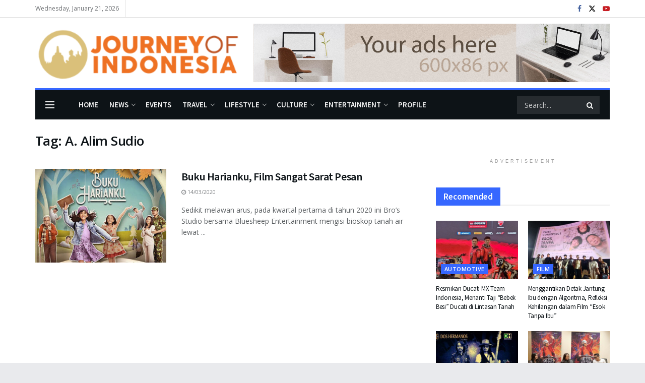

--- FILE ---
content_type: text/html; charset=UTF-8
request_url: https://journeyofindonesia.com/tag/a-alim-sudio/
body_size: 22393
content:
<!doctype html>
<!--[if lt IE 7]> <html class="no-js lt-ie9 lt-ie8 lt-ie7" lang="en-US"> <![endif]-->
<!--[if IE 7]>    <html class="no-js lt-ie9 lt-ie8" lang="en-US"> <![endif]-->
<!--[if IE 8]>    <html class="no-js lt-ie9" lang="en-US"> <![endif]-->
<!--[if IE 9]>    <html class="no-js lt-ie10" lang="en-US"> <![endif]-->
<!--[if gt IE 8]><!--> <html class="no-js" lang="en-US"> <!--<![endif]-->
<head>
<meta http-equiv="Content-Type" content="text/html; charset=UTF-8"/>
<meta name='viewport' content='width=device-width, initial-scale=1, user-scalable=yes'/>
<link rel="profile" href="http://gmpg.org/xfn/11"/>
<link rel="pingback" href="https://journeyofindonesia.com/xmlrpc.php"/>
<meta name='robots' content='index, follow, max-image-preview:large, max-snippet:-1, max-video-preview:-1'/>
<meta property="og:type" content="website">
<meta property="og:title" content="Buku Harianku, Film Sangat Sarat Pesan">
<meta property="og:site_name" content="Journey of Indonesia | Explore Pariwisata Indonesia">
<meta property="og:description" content="Sedikit melawan arus, pada kwartal pertama di tahun 2020 ini Bro’s Studio bersama Bluesheep Entertainment mengisi bioskop tanah air lewat">
<meta property="og:url" content="https://journeyofindonesia.com/tag/a-alim-sudio">
<meta property="og:locale" content="en_US">
<meta property="og:image" content="https://journeyofindonesia.com/wp-content/uploads/2022/04/Buku-Harianku.jpg">
<meta property="og:image:height" content="567">
<meta property="og:image:width" content="850">
<meta name="twitter:card" content="summary">
<meta name="twitter:url" content="https://journeyofindonesia.com/tag/a-alim-sudio">
<meta name="twitter:title" content="Buku Harianku, Film Sangat Sarat Pesan">
<meta name="twitter:description" content="Sedikit melawan arus, pada kwartal pertama di tahun 2020 ini Bro’s Studio bersama Bluesheep Entertainment mengisi bioskop tanah air lewat">
<meta name="twitter:image" content="https://journeyofindonesia.com/wp-content/uploads/2022/04/Buku-Harianku.jpg">
<meta name="twitter:image:width" content="850">
<meta name="twitter:image:height" content="567">
<meta name="twitter:site" content="https://twitter.com/journeyofid">
<title>A. Alim Sudio Archives | Journey of Indonesia | Explore Pariwisata Indonesia</title>
<link rel="canonical" href="https://journeyofindonesia.com/tag/a-alim-sudio/"/>
<meta property="og:locale" content="en_US"/>
<meta property="og:type" content="article"/>
<meta property="og:title" content="A. Alim Sudio Archives | Journey of Indonesia | Explore Pariwisata Indonesia"/>
<meta property="og:url" content="https://journeyofindonesia.com/tag/a-alim-sudio/"/>
<meta property="og:site_name" content="Journey of Indonesia | Explore Pariwisata Indonesia"/>
<meta name="twitter:card" content="summary_large_image"/>
<meta name="twitter:site" content="@journeyofid"/>
<script type="application/ld+json" class="yoast-schema-graph">{"@context":"https://schema.org","@graph":[{"@type":"CollectionPage","@id":"https://journeyofindonesia.com/tag/a-alim-sudio/","url":"https://journeyofindonesia.com/tag/a-alim-sudio/","name":"A. Alim Sudio Archives | Journey of Indonesia | Explore Pariwisata Indonesia","isPartOf":{"@id":"https://journeyofindonesia.com/#website"},"primaryImageOfPage":{"@id":"https://journeyofindonesia.com/tag/a-alim-sudio/#primaryimage"},"image":{"@id":"https://journeyofindonesia.com/tag/a-alim-sudio/#primaryimage"},"thumbnailUrl":"https://journeyofindonesia.com/wp-content/uploads/2022/04/Buku-Harianku.jpg","breadcrumb":{"@id":"https://journeyofindonesia.com/tag/a-alim-sudio/#breadcrumb"},"inLanguage":"en-US"},{"@type":"ImageObject","inLanguage":"en-US","@id":"https://journeyofindonesia.com/tag/a-alim-sudio/#primaryimage","url":"https://journeyofindonesia.com/wp-content/uploads/2022/04/Buku-Harianku.jpg","contentUrl":"https://journeyofindonesia.com/wp-content/uploads/2022/04/Buku-Harianku.jpg","width":850,"height":567,"caption":"Buku Harianku"},{"@type":"BreadcrumbList","@id":"https://journeyofindonesia.com/tag/a-alim-sudio/#breadcrumb","itemListElement":[{"@type":"ListItem","position":1,"name":"Home","item":"https://journeyofindonesia.com/"},{"@type":"ListItem","position":2,"name":"A. Alim Sudio"}]},{"@type":"WebSite","@id":"https://journeyofindonesia.com/#website","url":"https://journeyofindonesia.com/","name":"Journey of Indonesia | Explore Pariwisata Indonesia","description":"Journey of Indonesia fokus pada perkembangan pariwisata Indonesia, meng-explore budaya, hiburan, life style, kesehatan, hiburan di tanah air","publisher":{"@id":"https://journeyofindonesia.com/#organization"},"potentialAction":[{"@type":"SearchAction","target":{"@type":"EntryPoint","urlTemplate":"https://journeyofindonesia.com/?s={search_term_string}"},"query-input":{"@type":"PropertyValueSpecification","valueRequired":true,"valueName":"search_term_string"}}],"inLanguage":"en-US"},{"@type":"Organization","@id":"https://journeyofindonesia.com/#organization","name":"Journey of Indonesia","url":"https://journeyofindonesia.com/","logo":{"@type":"ImageObject","inLanguage":"en-US","@id":"https://journeyofindonesia.com/#/schema/logo/image/","url":"https://journeyofindonesia.com/wp-content/uploads/2022/09/joi-logo-footer.png","contentUrl":"https://journeyofindonesia.com/wp-content/uploads/2022/09/joi-logo-footer.png","width":300,"height":73,"caption":"Journey of Indonesia"},"image":{"@id":"https://journeyofindonesia.com/#/schema/logo/image/"},"sameAs":["https://x.com/journeyofid"]}]}</script>
<link rel='dns-prefetch' href='//stats.wp.com'/>
<link rel='dns-prefetch' href='//fonts.googleapis.com'/>
<link rel='preconnect' href='https://fonts.gstatic.com'/>
<link rel="alternate" type="application/rss+xml" title="Journey of Indonesia | Explore Pariwisata Indonesia &raquo; Feed" href="https://journeyofindonesia.com/feed/"/>
<link rel="alternate" type="application/rss+xml" title="Journey of Indonesia | Explore Pariwisata Indonesia &raquo; A. Alim Sudio Tag Feed" href="https://journeyofindonesia.com/tag/a-alim-sudio/feed/"/>
<style id='wp-img-auto-sizes-contain-inline-css'>img:is([sizes=auto i],[sizes^="auto," i]){contain-intrinsic-size:3000px 1500px}</style>
<style id='wp-emoji-styles-inline-css'>img.wp-smiley, img.emoji{display:inline !important;border:none !important;box-shadow:none !important;height:1em !important;width:1em !important;margin:0 0.07em !important;vertical-align:-0.1em !important;background:none !important;padding:0 !important;}</style>
<style id='wp-block-library-inline-css'>:root{--wp-block-synced-color:#7a00df;--wp-block-synced-color--rgb:122,0,223;--wp-bound-block-color:var(--wp-block-synced-color);--wp-editor-canvas-background:#ddd;--wp-admin-theme-color:#007cba;--wp-admin-theme-color--rgb:0,124,186;--wp-admin-theme-color-darker-10:#006ba1;--wp-admin-theme-color-darker-10--rgb:0,107,160.5;--wp-admin-theme-color-darker-20:#005a87;--wp-admin-theme-color-darker-20--rgb:0,90,135;--wp-admin-border-width-focus:2px}@media (min-resolution:192dpi){:root{--wp-admin-border-width-focus:1.5px}}.wp-element-button{cursor:pointer}:root .has-very-light-gray-background-color{background-color:#eee}:root .has-very-dark-gray-background-color{background-color:#313131}:root .has-very-light-gray-color{color:#eee}:root .has-very-dark-gray-color{color:#313131}:root .has-vivid-green-cyan-to-vivid-cyan-blue-gradient-background{background:linear-gradient(135deg,#00d084,#0693e3)}:root .has-purple-crush-gradient-background{background:linear-gradient(135deg,#34e2e4,#4721fb 50%,#ab1dfe)}:root .has-hazy-dawn-gradient-background{background:linear-gradient(135deg,#faaca8,#dad0ec)}:root .has-subdued-olive-gradient-background{background:linear-gradient(135deg,#fafae1,#67a671)}:root .has-atomic-cream-gradient-background{background:linear-gradient(135deg,#fdd79a,#004a59)}:root .has-nightshade-gradient-background{background:linear-gradient(135deg,#330968,#31cdcf)}:root .has-midnight-gradient-background{background:linear-gradient(135deg,#020381,#2874fc)}:root{--wp--preset--font-size--normal:16px;--wp--preset--font-size--huge:42px}.has-regular-font-size{font-size:1em}.has-larger-font-size{font-size:2.625em}.has-normal-font-size{font-size:var(--wp--preset--font-size--normal)}.has-huge-font-size{font-size:var(--wp--preset--font-size--huge)}.has-text-align-center{text-align:center}.has-text-align-left{text-align:left}.has-text-align-right{text-align:right}.has-fit-text{white-space:nowrap!important}#end-resizable-editor-section{display:none}.aligncenter{clear:both}.items-justified-left{justify-content:flex-start}.items-justified-center{justify-content:center}.items-justified-right{justify-content:flex-end}.items-justified-space-between{justify-content:space-between}.screen-reader-text{border:0;clip-path:inset(50%);height:1px;margin:-1px;overflow:hidden;padding:0;position:absolute;width:1px;word-wrap:normal!important}.screen-reader-text:focus{background-color:#ddd;clip-path:none;color:#444;display:block;font-size:1em;height:auto;left:5px;line-height:normal;padding:15px 23px 14px;text-decoration:none;top:5px;width:auto;z-index:100000}html :where(.has-border-color){border-style:solid}html :where([style*=border-top-color]){border-top-style:solid}html :where([style*=border-right-color]){border-right-style:solid}html :where([style*=border-bottom-color]){border-bottom-style:solid}html :where([style*=border-left-color]){border-left-style:solid}html :where([style*=border-width]){border-style:solid}html :where([style*=border-top-width]){border-top-style:solid}html :where([style*=border-right-width]){border-right-style:solid}html :where([style*=border-bottom-width]){border-bottom-style:solid}html :where([style*=border-left-width]){border-left-style:solid}html :where(img[class*=wp-image-]){height:auto;max-width:100%}:where(figure){margin:0 0 1em}html :where(.is-position-sticky){--wp-admin--admin-bar--position-offset:var(--wp-admin--admin-bar--height,0px)}@media screen and (max-width:600px){html :where(.is-position-sticky){--wp-admin--admin-bar--position-offset:0px}}</style><style id='global-styles-inline-css'>:root{--wp--preset--aspect-ratio--square:1;--wp--preset--aspect-ratio--4-3:4/3;--wp--preset--aspect-ratio--3-4:3/4;--wp--preset--aspect-ratio--3-2:3/2;--wp--preset--aspect-ratio--2-3:2/3;--wp--preset--aspect-ratio--16-9:16/9;--wp--preset--aspect-ratio--9-16:9/16;--wp--preset--color--black:#000000;--wp--preset--color--cyan-bluish-gray:#abb8c3;--wp--preset--color--white:#ffffff;--wp--preset--color--pale-pink:#f78da7;--wp--preset--color--vivid-red:#cf2e2e;--wp--preset--color--luminous-vivid-orange:#ff6900;--wp--preset--color--luminous-vivid-amber:#fcb900;--wp--preset--color--light-green-cyan:#7bdcb5;--wp--preset--color--vivid-green-cyan:#00d084;--wp--preset--color--pale-cyan-blue:#8ed1fc;--wp--preset--color--vivid-cyan-blue:#0693e3;--wp--preset--color--vivid-purple:#9b51e0;--wp--preset--gradient--vivid-cyan-blue-to-vivid-purple:linear-gradient(135deg,rgb(6,147,227) 0%,rgb(155,81,224) 100%);--wp--preset--gradient--light-green-cyan-to-vivid-green-cyan:linear-gradient(135deg,rgb(122,220,180) 0%,rgb(0,208,130) 100%);--wp--preset--gradient--luminous-vivid-amber-to-luminous-vivid-orange:linear-gradient(135deg,rgb(252,185,0) 0%,rgb(255,105,0) 100%);--wp--preset--gradient--luminous-vivid-orange-to-vivid-red:linear-gradient(135deg,rgb(255,105,0) 0%,rgb(207,46,46) 100%);--wp--preset--gradient--very-light-gray-to-cyan-bluish-gray:linear-gradient(135deg,rgb(238,238,238) 0%,rgb(169,184,195) 100%);--wp--preset--gradient--cool-to-warm-spectrum:linear-gradient(135deg,rgb(74,234,220) 0%,rgb(151,120,209) 20%,rgb(207,42,186) 40%,rgb(238,44,130) 60%,rgb(251,105,98) 80%,rgb(254,248,76) 100%);--wp--preset--gradient--blush-light-purple:linear-gradient(135deg,rgb(255,206,236) 0%,rgb(152,150,240) 100%);--wp--preset--gradient--blush-bordeaux:linear-gradient(135deg,rgb(254,205,165) 0%,rgb(254,45,45) 50%,rgb(107,0,62) 100%);--wp--preset--gradient--luminous-dusk:linear-gradient(135deg,rgb(255,203,112) 0%,rgb(199,81,192) 50%,rgb(65,88,208) 100%);--wp--preset--gradient--pale-ocean:linear-gradient(135deg,rgb(255,245,203) 0%,rgb(182,227,212) 50%,rgb(51,167,181) 100%);--wp--preset--gradient--electric-grass:linear-gradient(135deg,rgb(202,248,128) 0%,rgb(113,206,126) 100%);--wp--preset--gradient--midnight:linear-gradient(135deg,rgb(2,3,129) 0%,rgb(40,116,252) 100%);--wp--preset--font-size--small:13px;--wp--preset--font-size--medium:20px;--wp--preset--font-size--large:36px;--wp--preset--font-size--x-large:42px;--wp--preset--spacing--20:0.44rem;--wp--preset--spacing--30:0.67rem;--wp--preset--spacing--40:1rem;--wp--preset--spacing--50:1.5rem;--wp--preset--spacing--60:2.25rem;--wp--preset--spacing--70:3.38rem;--wp--preset--spacing--80:5.06rem;--wp--preset--shadow--natural:6px 6px 9px rgba(0, 0, 0, 0.2);--wp--preset--shadow--deep:12px 12px 50px rgba(0, 0, 0, 0.4);--wp--preset--shadow--sharp:6px 6px 0px rgba(0, 0, 0, 0.2);--wp--preset--shadow--outlined:6px 6px 0px -3px rgb(255, 255, 255), 6px 6px rgb(0, 0, 0);--wp--preset--shadow--crisp:6px 6px 0px rgb(0, 0, 0);}:where(.is-layout-flex){gap:0.5em;}:where(.is-layout-grid){gap:0.5em;}body .is-layout-flex{display:flex;}.is-layout-flex{flex-wrap:wrap;align-items:center;}.is-layout-flex > :is(*, div){margin:0;}body .is-layout-grid{display:grid;}.is-layout-grid > :is(*, div){margin:0;}:where(.wp-block-columns.is-layout-flex){gap:2em;}:where(.wp-block-columns.is-layout-grid){gap:2em;}:where(.wp-block-post-template.is-layout-flex){gap:1.25em;}:where(.wp-block-post-template.is-layout-grid){gap:1.25em;}.has-black-color{color:var(--wp--preset--color--black) !important;}.has-cyan-bluish-gray-color{color:var(--wp--preset--color--cyan-bluish-gray) !important;}.has-white-color{color:var(--wp--preset--color--white) !important;}.has-pale-pink-color{color:var(--wp--preset--color--pale-pink) !important;}.has-vivid-red-color{color:var(--wp--preset--color--vivid-red) !important;}.has-luminous-vivid-orange-color{color:var(--wp--preset--color--luminous-vivid-orange) !important;}.has-luminous-vivid-amber-color{color:var(--wp--preset--color--luminous-vivid-amber) !important;}.has-light-green-cyan-color{color:var(--wp--preset--color--light-green-cyan) !important;}.has-vivid-green-cyan-color{color:var(--wp--preset--color--vivid-green-cyan) !important;}.has-pale-cyan-blue-color{color:var(--wp--preset--color--pale-cyan-blue) !important;}.has-vivid-cyan-blue-color{color:var(--wp--preset--color--vivid-cyan-blue) !important;}.has-vivid-purple-color{color:var(--wp--preset--color--vivid-purple) !important;}.has-black-background-color{background-color:var(--wp--preset--color--black) !important;}.has-cyan-bluish-gray-background-color{background-color:var(--wp--preset--color--cyan-bluish-gray) !important;}.has-white-background-color{background-color:var(--wp--preset--color--white) !important;}.has-pale-pink-background-color{background-color:var(--wp--preset--color--pale-pink) !important;}.has-vivid-red-background-color{background-color:var(--wp--preset--color--vivid-red) !important;}.has-luminous-vivid-orange-background-color{background-color:var(--wp--preset--color--luminous-vivid-orange) !important;}.has-luminous-vivid-amber-background-color{background-color:var(--wp--preset--color--luminous-vivid-amber) !important;}.has-light-green-cyan-background-color{background-color:var(--wp--preset--color--light-green-cyan) !important;}.has-vivid-green-cyan-background-color{background-color:var(--wp--preset--color--vivid-green-cyan) !important;}.has-pale-cyan-blue-background-color{background-color:var(--wp--preset--color--pale-cyan-blue) !important;}.has-vivid-cyan-blue-background-color{background-color:var(--wp--preset--color--vivid-cyan-blue) !important;}.has-vivid-purple-background-color{background-color:var(--wp--preset--color--vivid-purple) !important;}.has-black-border-color{border-color:var(--wp--preset--color--black) !important;}.has-cyan-bluish-gray-border-color{border-color:var(--wp--preset--color--cyan-bluish-gray) !important;}.has-white-border-color{border-color:var(--wp--preset--color--white) !important;}.has-pale-pink-border-color{border-color:var(--wp--preset--color--pale-pink) !important;}.has-vivid-red-border-color{border-color:var(--wp--preset--color--vivid-red) !important;}.has-luminous-vivid-orange-border-color{border-color:var(--wp--preset--color--luminous-vivid-orange) !important;}.has-luminous-vivid-amber-border-color{border-color:var(--wp--preset--color--luminous-vivid-amber) !important;}.has-light-green-cyan-border-color{border-color:var(--wp--preset--color--light-green-cyan) !important;}.has-vivid-green-cyan-border-color{border-color:var(--wp--preset--color--vivid-green-cyan) !important;}.has-pale-cyan-blue-border-color{border-color:var(--wp--preset--color--pale-cyan-blue) !important;}.has-vivid-cyan-blue-border-color{border-color:var(--wp--preset--color--vivid-cyan-blue) !important;}.has-vivid-purple-border-color{border-color:var(--wp--preset--color--vivid-purple) !important;}.has-vivid-cyan-blue-to-vivid-purple-gradient-background{background:var(--wp--preset--gradient--vivid-cyan-blue-to-vivid-purple) !important;}.has-light-green-cyan-to-vivid-green-cyan-gradient-background{background:var(--wp--preset--gradient--light-green-cyan-to-vivid-green-cyan) !important;}.has-luminous-vivid-amber-to-luminous-vivid-orange-gradient-background{background:var(--wp--preset--gradient--luminous-vivid-amber-to-luminous-vivid-orange) !important;}.has-luminous-vivid-orange-to-vivid-red-gradient-background{background:var(--wp--preset--gradient--luminous-vivid-orange-to-vivid-red) !important;}.has-very-light-gray-to-cyan-bluish-gray-gradient-background{background:var(--wp--preset--gradient--very-light-gray-to-cyan-bluish-gray) !important;}.has-cool-to-warm-spectrum-gradient-background{background:var(--wp--preset--gradient--cool-to-warm-spectrum) !important;}.has-blush-light-purple-gradient-background{background:var(--wp--preset--gradient--blush-light-purple) !important;}.has-blush-bordeaux-gradient-background{background:var(--wp--preset--gradient--blush-bordeaux) !important;}.has-luminous-dusk-gradient-background{background:var(--wp--preset--gradient--luminous-dusk) !important;}.has-pale-ocean-gradient-background{background:var(--wp--preset--gradient--pale-ocean) !important;}.has-electric-grass-gradient-background{background:var(--wp--preset--gradient--electric-grass) !important;}.has-midnight-gradient-background{background:var(--wp--preset--gradient--midnight) !important;}.has-small-font-size{font-size:var(--wp--preset--font-size--small) !important;}.has-medium-font-size{font-size:var(--wp--preset--font-size--medium) !important;}.has-large-font-size{font-size:var(--wp--preset--font-size--large) !important;}.has-x-large-font-size{font-size:var(--wp--preset--font-size--x-large) !important;}</style>
<style id='classic-theme-styles-inline-css'>.wp-block-button__link{color:#fff;background-color:#32373c;border-radius:9999px;box-shadow:none;text-decoration:none;padding:calc(.667em + 2px) calc(1.333em + 2px);font-size:1.125em}.wp-block-file__button{background:#32373c;color:#fff;text-decoration:none}</style>
<link rel="stylesheet" type="text/css" href="//journeyofindonesia.com/wp-content/cache/wpfc-minified/qac9lo6e/4b6kc.css" media="all"/>
<link rel="https://api.w.org/" href="https://journeyofindonesia.com/wp-json/"/><link rel="alternate" title="JSON" type="application/json" href="https://journeyofindonesia.com/wp-json/wp/v2/tags/853"/><link rel="EditURI" type="application/rsd+xml" title="RSD" href="https://journeyofindonesia.com/xmlrpc.php?rsd"/>
<meta name="generator" content="WordPress 6.9"/>
<style>img#wpstats{display:none}</style>
<meta name="generator" content="Powered by WPBakery Page Builder - drag and drop page builder for WordPress."/>
<script type='application/ld+json'>{"@context":"http:\/\/schema.org","@type":"Organization","@id":"https:\/\/journeyofindonesia.com\/#organization","url":"https:\/\/journeyofindonesia.com\/","name":"Journey of Indonesia","logo":{"@type":"ImageObject","url":"https:\/\/journeyofindonesia.com\/wp-content\/uploads\/2022\/09\/joi-logo-footer.png"},"sameAs":["https:\/\/www.facebook.com\/journeyofindonesia\/","https:\/\/twitter.com\/journeyofid","https:\/\/www.youtube.com\/channel\/UCc_O59YkFOSjOOIPUpdKy8g"]}</script>
<script type='application/ld+json'>{"@context":"http:\/\/schema.org","@type":"WebSite","@id":"https:\/\/journeyofindonesia.com\/#website","url":"https:\/\/journeyofindonesia.com\/","name":"Journey of Indonesia","potentialAction":{"@type":"SearchAction","target":"https:\/\/journeyofindonesia.com\/?s={search_term_string}","query-input":"required name=search_term_string"}}</script>
<link rel="icon" href="https://journeyofindonesia.com/wp-content/uploads/2021/06/cropped-favicon-1-32x32.png" sizes="32x32"/>
<link rel="icon" href="https://journeyofindonesia.com/wp-content/uploads/2021/06/cropped-favicon-1-192x192.png" sizes="192x192"/>
<link rel="apple-touch-icon" href="https://journeyofindonesia.com/wp-content/uploads/2021/06/cropped-favicon-1-180x180.png"/>
<meta name="msapplication-TileImage" content="https://journeyofindonesia.com/wp-content/uploads/2021/06/cropped-favicon-1-270x270.png"/>
<style id="jeg_dynamic_css" data-type="jeg_custom-css">body.jnews{background-color:#e9eaed;}
body{--j-body-color:#5b5f62;--j-accent-color:#3667ff;--j-alt-color:#4a8fe7;--j-heading-color:#0d1317;}
body,.jeg_newsfeed_list .tns-outer .tns-controls button,.jeg_filter_button,.owl-carousel .owl-nav div,.jeg_readmore,.jeg_hero_style_7 .jeg_post_meta a,.widget_calendar thead th,.widget_calendar tfoot a,.jeg_socialcounter a,.entry-header .jeg_meta_like a,.entry-header .jeg_meta_comment a,.entry-header .jeg_meta_donation a,.entry-header .jeg_meta_bookmark a,.entry-content tbody tr:hover,.entry-content th,.jeg_splitpost_nav li:hover a,#breadcrumbs a,.jeg_author_socials a:hover,.jeg_footer_content a,.jeg_footer_bottom a,.jeg_cartcontent,.woocommerce .woocommerce-breadcrumb a{color:#5b5f62;}
a, .jeg_menu_style_5>li>a:hover, .jeg_menu_style_5>li.sfHover>a, .jeg_menu_style_5>li.current-menu-item>a, .jeg_menu_style_5>li.current-menu-ancestor>a, .jeg_navbar .jeg_menu:not(.jeg_main_menu)>li>a:hover, .jeg_midbar .jeg_menu:not(.jeg_main_menu)>li>a:hover, .jeg_side_tabs li.active, .jeg_block_heading_5 strong, .jeg_block_heading_6 strong, .jeg_block_heading_7 strong, .jeg_block_heading_8 strong, .jeg_subcat_list li a:hover, .jeg_subcat_list li button:hover, .jeg_pl_lg_7 .jeg_thumb .jeg_post_category a, .jeg_pl_xs_2:before, .jeg_pl_xs_4 .jeg_postblock_content:before, .jeg_postblock .jeg_post_title a:hover, .jeg_hero_style_6 .jeg_post_title a:hover, .jeg_sidefeed .jeg_pl_xs_3 .jeg_post_title a:hover, .widget_jnews_popular .jeg_post_title a:hover, .jeg_meta_author a, .widget_archive li a:hover, .widget_pages li a:hover, .widget_meta li a:hover, .widget_recent_entries li a:hover, .widget_rss li a:hover, .widget_rss cite, .widget_categories li a:hover, .widget_categories li.current-cat>a, #breadcrumbs a:hover, .jeg_share_count .counts, .commentlist .bypostauthor>.comment-body>.comment-author>.fn, span.required, .jeg_review_title, .bestprice .price, .authorlink a:hover, .jeg_vertical_playlist .jeg_video_playlist_play_icon, .jeg_vertical_playlist .jeg_video_playlist_item.active .jeg_video_playlist_thumbnail:before, .jeg_horizontal_playlist .jeg_video_playlist_play, .woocommerce li.product .pricegroup .button, .widget_display_forums li a:hover, .widget_display_topics li:before, .widget_display_replies li:before, .widget_display_views li:before, .bbp-breadcrumb a:hover, .jeg_mobile_menu li.sfHover>a, .jeg_mobile_menu li a:hover, .split-template-6 .pagenum, .jeg_mobile_menu_style_5>li>a:hover, .jeg_mobile_menu_style_5>li.sfHover>a, .jeg_mobile_menu_style_5>li.current-menu-item>a, .jeg_mobile_menu_style_5>li.current-menu-ancestor>a, .jeg_mobile_menu.jeg_menu_dropdown li.open > div > a ,.jeg_menu_dropdown.language-swicher .sub-menu li a:hover{color:#3667ff;}
.jeg_menu_style_1>li>a:before, .jeg_menu_style_2>li>a:before, .jeg_menu_style_3>li>a:before, .jeg_side_toggle, .jeg_slide_caption .jeg_post_category a, .jeg_slider_type_1_wrapper .tns-controls button.tns-next, .jeg_block_heading_1 .jeg_block_title span, .jeg_block_heading_2 .jeg_block_title span, .jeg_block_heading_3, .jeg_block_heading_4 .jeg_block_title span, .jeg_block_heading_6:after, .jeg_pl_lg_box .jeg_post_category a, .jeg_pl_md_box .jeg_post_category a, .jeg_readmore:hover, .jeg_thumb .jeg_post_category a, .jeg_block_loadmore a:hover, .jeg_postblock.alt .jeg_block_loadmore a:hover, .jeg_block_loadmore a.active, .jeg_postblock_carousel_2 .jeg_post_category a, .jeg_heroblock .jeg_post_category a, .jeg_pagenav_1 .page_number.active, .jeg_pagenav_1 .page_number.active:hover, input[type="submit"], .btn, .button, .widget_tag_cloud a:hover, .popularpost_item:hover .jeg_post_title a:before, .jeg_splitpost_4 .page_nav, .jeg_splitpost_5 .page_nav, .jeg_post_via a:hover, .jeg_post_source a:hover, .jeg_post_tags a:hover, .comment-reply-title small a:before, .comment-reply-title small a:after, .jeg_storelist .productlink, .authorlink li.active a:before, .jeg_footer.dark .socials_widget:not(.nobg) a:hover .fa,.jeg_footer.dark .socials_widget:not(.nobg) a:hover span.jeg-icon, div.jeg_breakingnews_title, .jeg_overlay_slider_bottom_wrapper .tns-controls button, .jeg_overlay_slider_bottom_wrapper .tns-controls button:hover, .jeg_vertical_playlist .jeg_video_playlist_current, .woocommerce span.onsale, .woocommerce #respond input#submit:hover, .woocommerce a.button:hover, .woocommerce button.button:hover, .woocommerce input.button:hover, .woocommerce #respond input#submit.alt, .woocommerce a.button.alt, .woocommerce button.button.alt, .woocommerce input.button.alt, .jeg_popup_post .caption, .jeg_footer.dark input[type="submit"], .jeg_footer.dark .btn, .jeg_footer.dark .button, .footer_widget.widget_tag_cloud a:hover, .jeg_inner_content .content-inner .jeg_post_category a:hover, #buddypress .standard-form button, #buddypress a.button, #buddypress input[type="submit"], #buddypress input[type="button"], #buddypress input[type="reset"], #buddypress ul.button-nav li a, #buddypress .generic-button a, #buddypress .generic-button button, #buddypress .comment-reply-link, #buddypress a.bp-title-button, #buddypress.buddypress-wrap .members-list li .user-update .activity-read-more a, div#buddypress .standard-form button:hover, div#buddypress a.button:hover, div#buddypress input[type="submit"]:hover, div#buddypress input[type="button"]:hover, div#buddypress input[type="reset"]:hover, div#buddypress ul.button-nav li a:hover, div#buddypress .generic-button a:hover, div#buddypress .generic-button button:hover, div#buddypress .comment-reply-link:hover, div#buddypress a.bp-title-button:hover, div#buddypress.buddypress-wrap .members-list li .user-update .activity-read-more a:hover, #buddypress #item-nav .item-list-tabs ul li a:before, .jeg_inner_content .jeg_meta_container .follow-wrapper a{background-color:#3667ff;}
.jeg_block_heading_7 .jeg_block_title span, .jeg_readmore:hover, .jeg_block_loadmore a:hover, .jeg_block_loadmore a.active, .jeg_pagenav_1 .page_number.active, .jeg_pagenav_1 .page_number.active:hover, .jeg_pagenav_3 .page_number:hover, .jeg_prevnext_post a:hover h3, .jeg_overlay_slider .jeg_post_category, .jeg_sidefeed .jeg_post.active, .jeg_vertical_playlist.jeg_vertical_playlist .jeg_video_playlist_item.active .jeg_video_playlist_thumbnail img, .jeg_horizontal_playlist .jeg_video_playlist_item.active{border-color:#3667ff;}
.jeg_tabpost_nav li.active, .woocommerce div.product .woocommerce-tabs ul.tabs li.active, .jeg_mobile_menu_style_1>li.current-menu-item a, .jeg_mobile_menu_style_1>li.current-menu-ancestor a, .jeg_mobile_menu_style_2>li.current-menu-item::after, .jeg_mobile_menu_style_2>li.current-menu-ancestor::after, .jeg_mobile_menu_style_3>li.current-menu-item::before, .jeg_mobile_menu_style_3>li.current-menu-ancestor::before{border-bottom-color:#3667ff;}
.jeg_post_share .jeg-icon svg{fill:#3667ff;}
.jeg_post_meta .fa, .jeg_post_meta .jpwt-icon, .entry-header .jeg_post_meta .fa, .jeg_review_stars, .jeg_price_review_list{color:#4a8fe7;}
.jeg_share_button.share-float.share-monocrhome a{background-color:#4a8fe7;}
h1,h2,h3,h4,h5,h6,.jeg_post_title a,.entry-header .jeg_post_title,.jeg_hero_style_7 .jeg_post_title a,.jeg_block_title,.jeg_splitpost_bar .current_title,.jeg_video_playlist_title,.gallery-caption,.jeg_push_notification_button>a.button{color:#0d1317;}
.split-template-9 .pagenum, .split-template-10 .pagenum, .split-template-11 .pagenum, .split-template-12 .pagenum, .split-template-13 .pagenum, .split-template-15 .pagenum, .split-template-18 .pagenum, .split-template-20 .pagenum, .split-template-19 .current_title span, .split-template-20 .current_title span{background-color:#0d1317;}
.jeg_topbar, .jeg_topbar.dark, .jeg_topbar.custom{background:#ffffff;}
.jeg_header .jeg_bottombar.jeg_navbar,.jeg_bottombar .jeg_nav_icon{height:58px;}
.jeg_header .jeg_bottombar.jeg_navbar, .jeg_header .jeg_bottombar .jeg_main_menu:not(.jeg_menu_style_1) > li > a, .jeg_header .jeg_bottombar .jeg_menu_style_1 > li, .jeg_header .jeg_bottombar .jeg_menu:not(.jeg_main_menu) > li > a{line-height:58px;}
.jeg_bottombar img{max-height:58px;}
.jeg_header .jeg_bottombar.jeg_navbar_wrapper:not(.jeg_navbar_boxed), .jeg_header .jeg_bottombar.jeg_navbar_boxed .jeg_nav_row{background:#0d1317;}
.jeg_header .jeg_bottombar, .jeg_header .jeg_bottombar.jeg_navbar_dark, .jeg_bottombar.jeg_navbar_boxed .jeg_nav_row, .jeg_bottombar.jeg_navbar_dark.jeg_navbar_boxed .jeg_nav_row{border-top-width:4px;border-bottom-width:0px;}
.jeg_header_wrapper .jeg_bottombar, .jeg_header_wrapper .jeg_bottombar.jeg_navbar_dark, .jeg_bottombar.jeg_navbar_boxed .jeg_nav_row, .jeg_bottombar.jeg_navbar_dark.jeg_navbar_boxed .jeg_nav_row{border-top-color:#3667ff;border-bottom-color:#3667ff;}
.jeg_header_sticky .jeg_navbar_wrapper:not(.jeg_navbar_boxed), .jeg_header_sticky .jeg_navbar_boxed .jeg_nav_row{background:#0d1317;}
.jeg_stickybar, .jeg_stickybar.dark{border-bottom-width:3px;}
.jeg_stickybar, .jeg_stickybar.dark, .jeg_stickybar.jeg_navbar_boxed .jeg_nav_row{border-bottom-color:#3667ff;}
.jeg_mobile_midbar, .jeg_mobile_midbar.dark{background:#0d1317;}
.jeg_top_date{color:#6d7073;}
.jeg_header .jeg_search_wrapper.search_icon .jeg_search_toggle{color:#dbdbdb;}
.jeg_nav_search{width:84%;}
.jnews .jeg_header .jeg_menu.jeg_top_menu > li > a{color:#6d7073;}
.jnews .jeg_header .jeg_menu.jeg_top_menu > li a:hover{color:#3452ff;}
.jeg_footer_content,.jeg_footer.dark .jeg_footer_content{background-color:#0d1317;color:#a9afb3;}
.jeg_footer .jeg_footer_heading h3,.jeg_footer.dark .jeg_footer_heading h3,.jeg_footer .widget h2,.jeg_footer .footer_dark .widget h2{color:#ffffff;}
.jeg_footer_bottom,.jeg_footer.dark .jeg_footer_bottom,.jeg_footer_secondary,.jeg_footer.dark .jeg_footer_secondary{background-color:#000000;}
.jeg_footer_secondary,.jeg_footer.dark .jeg_footer_secondary,.jeg_footer_bottom,.jeg_footer.dark .jeg_footer_bottom,.jeg_footer_sidecontent .jeg_footer_primary{color:#a9afb3;}
.jeg_footer_bottom a,.jeg_footer.dark .jeg_footer_bottom a,.jeg_footer_secondary a,.jeg_footer.dark .jeg_footer_secondary a,.jeg_footer_sidecontent .jeg_footer_primary a,.jeg_footer_sidecontent.dark .jeg_footer_primary a{color:#a9afb3;}
.jeg_read_progress_wrapper .jeg_progress_container .progress-bar{background-color:#d87f0a;}
body,input,textarea,select,.chosen-container-single .chosen-single,.btn,.button{font-family:"Open Sans",Helvetica,Arial,sans-serif;}
.jeg_main_menu > li > a{font-family:"Source Sans Pro",Helvetica,Arial,sans-serif;font-weight:600;font-style:normal;}
h3.jeg_block_title, .jeg_footer .jeg_footer_heading h3, .jeg_footer .widget h2, .jeg_tabpost_nav li{font-family:"Source Sans Pro",Helvetica,Arial,sans-serif;font-weight:600;font-style:normal;}
.jeg_post_title, .entry-header .jeg_post_title, .jeg_single_tpl_2 .entry-header .jeg_post_title, .jeg_single_tpl_3 .entry-header .jeg_post_title, .jeg_single_tpl_6 .entry-header .jeg_post_title, .jeg_content .jeg_custom_title_wrapper .jeg_post_title{font-family:"Source Sans Pro",Helvetica,Arial,sans-serif;}</style><style>.no_thumbnail .jeg_thumb, .thumbnail-container.no_thumbnail{display:none !important;}
.jeg_search_result .jeg_pl_xs_3.no_thumbnail .jeg_postblock_content, .jeg_sidefeed .jeg_pl_xs_3.no_thumbnail .jeg_postblock_content, .jeg_pl_sm.no_thumbnail .jeg_postblock_content{margin-left:0;}
.jeg_postblock_11 .no_thumbnail .jeg_postblock_content, .jeg_postblock_12 .no_thumbnail .jeg_postblock_content, .jeg_postblock_12.jeg_col_3o3 .no_thumbnail .jeg_postblock_content{margin-top:0;}
.jeg_postblock_15 .jeg_pl_md_box.no_thumbnail .jeg_postblock_content, .jeg_postblock_19 .jeg_pl_md_box.no_thumbnail .jeg_postblock_content, .jeg_postblock_24 .jeg_pl_md_box.no_thumbnail .jeg_postblock_content, .jeg_sidefeed .jeg_pl_md_box .jeg_postblock_content{position:relative;}
.jeg_postblock_carousel_2 .no_thumbnail .jeg_post_title a, .jeg_postblock_carousel_2 .no_thumbnail .jeg_post_title a:hover, .jeg_postblock_carousel_2 .no_thumbnail .jeg_post_meta .fa{color:#212121 !important;}
.jnews-dark-mode .jeg_postblock_carousel_2 .no_thumbnail .jeg_post_title a, .jnews-dark-mode .jeg_postblock_carousel_2 .no_thumbnail .jeg_post_title a:hover, .jnews-dark-mode .jeg_postblock_carousel_2 .no_thumbnail .jeg_post_meta .fa{color:#fff !important;}</style><noscript><style>.wpb_animate_when_almost_visible{opacity:1;}</style></noscript></head>
<body class="archive tag tag-a-alim-sudio tag-853 wp-embed-responsive wp-theme-jnews jeg_toggle_light jnews jeg_boxed jsc_normal wpb-js-composer js-comp-ver-8.3.1 vc_responsive">
<div class="jeg_ad jeg_ad_top jnews_header_top_ads">
<div class='ads-wrapper'></div></div><div class="jeg_viewport">
<div class="jeg_header_wrapper">
<div class="jeg_header_instagram_wrapper"></div><div class="jeg_header normal">
<div class="jeg_topbar jeg_container jeg_navbar_wrapper normal">
<div class="container">
<div class="jeg_nav_row">
<div class="jeg_nav_col jeg_nav_left jeg_nav_grow">
<div class="item_wrap jeg_nav_alignleft">
<div class="jeg_nav_item jeg_top_date"> Wednesday, January 21, 2026</div><div class="jeg_nav_item"></div></div></div><div class="jeg_nav_col jeg_nav_center jeg_nav_normal">
<div class="item_wrap jeg_nav_aligncenter"></div></div><div class="jeg_nav_col jeg_nav_right jeg_nav_normal">
<div class="item_wrap jeg_nav_alignright">
<div class="jeg_nav_item socials_widget jeg_social_icon_block nobg"> <a href="https://www.facebook.com/journeyofindonesia/" target='_blank' rel='external noopener nofollow' aria-label="Find us on Facebook" class="jeg_facebook"><i class="fa fa-facebook"></i> </a><a href="https://twitter.com/journeyofid" target='_blank' rel='external noopener nofollow' aria-label="Find us on Twitter" class="jeg_twitter"><i class="fa fa-twitter"><span class="jeg-icon icon-twitter"><svg xmlns="http://www.w3.org/2000/svg" height="1em" viewBox="0 0 512 512"><path d="M389.2 48h70.6L305.6 224.2 487 464H345L233.7 318.6 106.5 464H35.8L200.7 275.5 26.8 48H172.4L272.9 180.9 389.2 48zM364.4 421.8h39.1L151.1 88h-42L364.4 421.8z"/></svg></span></i> </a><a href="https://www.youtube.com/channel/UCc_O59YkFOSjOOIPUpdKy8g" target='_blank' rel='external noopener nofollow' aria-label="Find us on Youtube" class="jeg_youtube"><i class="fa fa-youtube-play"></i> </a></div></div></div></div></div></div><div class="jeg_midbar jeg_container jeg_navbar_wrapper normal">
<div class="container">
<div class="jeg_nav_row">
<div class="jeg_nav_col jeg_nav_left jeg_nav_normal">
<div class="item_wrap jeg_nav_alignleft">
<div class="jeg_nav_item jeg_logo jeg_desktop_logo">
<div class="site-title"> <a href="https://journeyofindonesia.com/" aria-label="Visit Homepage" style="padding: 5px 0px 0px 5px;"> <img class='jeg_logo_img' src="https://journeyofindonesia.com/wp-content/uploads/2022/06/JOI-Main-Logo-r.png" srcset="https://journeyofindonesia.com/wp-content/uploads/2022/06/JOI-Main-Logo-r.png 1x, https://journeyofindonesia.com/wp-content/uploads/2022/06/JOI-Main-Logo-300.png 2x" alt="Journey of Indonesia | Explore Pariwisata Indonesia"data-light-src="https://journeyofindonesia.com/wp-content/uploads/2022/06/JOI-Main-Logo-r.png" data-light-srcset="https://journeyofindonesia.com/wp-content/uploads/2022/06/JOI-Main-Logo-r.png 1x, https://journeyofindonesia.com/wp-content/uploads/2022/06/JOI-Main-Logo-300.png 2x" data-dark-src="https://journeyofindonesia.com/wp-content/uploads/2022/06/JOI-Main-Logo-r.png" data-dark-srcset="https://journeyofindonesia.com/wp-content/uploads/2022/06/JOI-Main-Logo-r.png 1x, https://journeyofindonesia.com/wp-content/uploads/2022/06/JOI-Main-Logo-300.png 2x"width="400" height="99"> </a></div></div></div></div><div class="jeg_nav_col jeg_nav_center jeg_nav_normal">
<div class="item_wrap jeg_nav_aligncenter"></div></div><div class="jeg_nav_col jeg_nav_right jeg_nav_grow">
<div class="item_wrap jeg_nav_alignright">
<div class="jeg_nav_item jeg_ad jeg_ad_top jnews_header_ads">
<div class='ads-wrapper'><a href='' aria-label="Visit advertisement link" rel="noopener" class='adlink ads_image'> <img width="2560" height="423" src='https://journeyofindonesia.com/wp-content/themes/jnews/assets/img/jeg-empty.png' class='lazyload' data-src='https://journeyofindonesia.com/wp-content/uploads/2022/10/7585417.jpg' alt='Banner Iklan' data-pin-no-hover="true"> </a></div></div></div></div></div></div></div><div class="jeg_bottombar jeg_navbar jeg_container jeg_navbar_wrapper 1 jeg_navbar_boxed jeg_navbar_dark">
<div class="container">
<div class="jeg_nav_row">
<div class="jeg_nav_col jeg_nav_left jeg_nav_grow">
<div class="item_wrap jeg_nav_alignleft">
<div class="jeg_nav_item jeg_nav_icon"> <a href="#" aria-label="Show Menu" class="toggle_btn jeg_mobile_toggle"> <span></span><span></span><span></span> </a></div><div class="jeg_nav_item jeg_main_menu_wrapper">
<div class="jeg_mainmenu_wrap"><ul class="jeg_menu jeg_main_menu jeg_menu_style_1" data-animation="animateTransform"><li id="menu-item-57" class="menu-item menu-item-type-post_type menu-item-object-page menu-item-home menu-item-57 bgnav" data-item-row="default"><a href="https://journeyofindonesia.com/">Home</a></li>
<li id="menu-item-58" class="menu-item menu-item-type-taxonomy menu-item-object-category menu-item-has-children menu-item-58 bgnav" data-item-row="default"><a href="https://journeyofindonesia.com/category/news/">News</a>
<ul class="sub-menu">
<li id="menu-item-5482" class="menu-item menu-item-type-taxonomy menu-item-object-category menu-item-5482 bgnav" data-item-row="default"><a href="https://journeyofindonesia.com/category/news/berita-foto/">Berita Foto</a></li>
</ul>
</li>
<li id="menu-item-113" class="menu-item menu-item-type-taxonomy menu-item-object-category menu-item-113 bgnav" data-item-row="default"><a href="https://journeyofindonesia.com/category/events/">Events</a></li>
<li id="menu-item-173" class="menu-item menu-item-type-custom menu-item-object-custom menu-item-has-children menu-item-173 bgnav" data-item-row="default"><a href="#">Travel</a>
<ul class="sub-menu">
<li id="menu-item-164" class="menu-item menu-item-type-taxonomy menu-item-object-category menu-item-164 bgnav" data-item-row="default"><a href="https://journeyofindonesia.com/category/travel/tourism/">Tourism</a></li>
<li id="menu-item-165" class="menu-item menu-item-type-taxonomy menu-item-object-category menu-item-165 bgnav" data-item-row="default"><a href="https://journeyofindonesia.com/category/travel/culinary/">Culinary</a></li>
<li id="menu-item-166" class="menu-item menu-item-type-taxonomy menu-item-object-category menu-item-166 bgnav" data-item-row="default"><a href="https://journeyofindonesia.com/category/travel/hotels/">Hotels</a></li>
</ul>
</li>
<li id="menu-item-1070" class="menu-item menu-item-type-custom menu-item-object-custom menu-item-has-children menu-item-1070 bgnav" data-item-row="default"><a href="#">Lifestyle</a>
<ul class="sub-menu">
<li id="menu-item-1071" class="menu-item menu-item-type-taxonomy menu-item-object-category menu-item-1071 bgnav" data-item-row="default"><a href="https://journeyofindonesia.com/category/lifestyle/automotive/">Automotive</a></li>
<li id="menu-item-1073" class="menu-item menu-item-type-taxonomy menu-item-object-category menu-item-1073 bgnav" data-item-row="default"><a href="https://journeyofindonesia.com/category/lifestyle/gadget/">Gadget</a></li>
<li id="menu-item-1072" class="menu-item menu-item-type-taxonomy menu-item-object-category menu-item-1072 bgnav" data-item-row="default"><a href="https://journeyofindonesia.com/category/lifestyle/fashion/">Fashion</a></li>
<li id="menu-item-1074" class="menu-item menu-item-type-taxonomy menu-item-object-category menu-item-1074 bgnav" data-item-row="default"><a href="https://journeyofindonesia.com/category/lifestyle/health/">Health</a></li>
</ul>
</li>
<li id="menu-item-60" class="menu-item menu-item-type-taxonomy menu-item-object-category menu-item-60 bgnav jeg_megamenu category_2" data-number="6" data-item-row="default"><a href="https://journeyofindonesia.com/category/culture/">Culture</a><div class="sub-menu"> <div class="jeg_newsfeed style2 clearfix"> <div class="jeg_newsfeed_list loaded"> <div data-cat-id="2" data-load-status="loaded" class="jeg_newsfeed_container"> <div class="newsfeed_static no_subcat"> <div class="jeg_newsfeed_item"> <div class="jeg_thumb"> <a href="https://journeyofindonesia.com/culture/legacy-on-the-move-menier-cognac-resmi-debut-siap-bawa-warisan-eaux-de-vie-prancis-ke-palate-modern-indonesia/"><div class="thumbnail-container animate-lazy size-500"><img width="360" height="180" src="https://journeyofindonesia.com/wp-content/themes/jnews/assets/img/jeg-empty.png" class="attachment-jnews-360x180 size-jnews-360x180 lazyload wp-post-image" alt="&#8220;Legacy on the Move&#8221;, Menier Cognac Resmi Debut Siap Bawa Warisan Eaux-de-Vie Prancis ke Palate Modern Indonesia" decoding="async" fetchpriority="high" sizes="(max-width: 360px) 100vw, 360px" data-src="https://journeyofindonesia.com/wp-content/uploads/2025/12/Menier-Cognac-resmi-debut-di-Indonesia-Ist-360x180.jpg" data-srcset="https://journeyofindonesia.com/wp-content/uploads/2025/12/Menier-Cognac-resmi-debut-di-Indonesia-Ist-360x180.jpg 360w, https://journeyofindonesia.com/wp-content/uploads/2025/12/Menier-Cognac-resmi-debut-di-Indonesia-Ist-750x375.jpg 750w" data-sizes="auto" data-expand="700"/></div></a></div><h3 class="jeg_post_title"><a href="https://journeyofindonesia.com/culture/legacy-on-the-move-menier-cognac-resmi-debut-siap-bawa-warisan-eaux-de-vie-prancis-ke-palate-modern-indonesia/">&#8220;Legacy on the Move&#8221;, Menier Cognac Resmi Debut Siap Bawa Warisan Eaux-de-Vie Prancis ke Palate Modern Indonesia</a></h3></div><div class="jeg_newsfeed_item"> <div class="jeg_thumb"> <a href="https://journeyofindonesia.com/travel/wisata-terunik-di-indonesia/"><div class="thumbnail-container animate-lazy size-500"><img width="360" height="180" src="https://journeyofindonesia.com/wp-content/themes/jnews/assets/img/jeg-empty.png" class="attachment-jnews-360x180 size-jnews-360x180 lazyload wp-post-image" alt="danau kelimutu" decoding="async" sizes="(max-width: 360px) 100vw, 360px" data-src="https://journeyofindonesia.com/wp-content/uploads/2025/06/ft-danau-kelimutu-360x180.webp" data-srcset="https://journeyofindonesia.com/wp-content/uploads/2025/06/ft-danau-kelimutu-360x180.webp 360w, https://journeyofindonesia.com/wp-content/uploads/2025/06/ft-danau-kelimutu-750x375.webp 750w" data-sizes="auto" data-expand="700"/></div></a></div><h3 class="jeg_post_title"><a href="https://journeyofindonesia.com/travel/wisata-terunik-di-indonesia/">7 Tempat Wisata Terunik di Indonesia yang Bikin Kamu Tak Percaya Sebelum Melihat Sendiri!</a></h3></div><div class="jeg_newsfeed_item"> <div class="jeg_thumb"> <a href="https://journeyofindonesia.com/culture/semangat-generasi-muda-lestarikan-aksara-batak-lewat-parsiajaran-marsurat-batak/"><div class="thumbnail-container animate-lazy size-500"><img width="360" height="180" src="https://journeyofindonesia.com/wp-content/themes/jnews/assets/img/jeg-empty.png" class="attachment-jnews-360x180 size-jnews-360x180 lazyload wp-post-image" alt="Semangat Generasi Muda Lestarikan Aksara Batak Lewat Parsiajaran Marsurat Batak" decoding="async" sizes="(max-width: 360px) 100vw, 360px" data-src="https://journeyofindonesia.com/wp-content/uploads/2025/10/Sebagian-peserta-Parsiajaran-Marsurat-Batak-Ist-360x180.jpg" data-srcset="https://journeyofindonesia.com/wp-content/uploads/2025/10/Sebagian-peserta-Parsiajaran-Marsurat-Batak-Ist-360x180.jpg 360w, https://journeyofindonesia.com/wp-content/uploads/2025/10/Sebagian-peserta-Parsiajaran-Marsurat-Batak-Ist-750x375.jpg 750w" data-sizes="auto" data-expand="700"/></div></a></div><h3 class="jeg_post_title"><a href="https://journeyofindonesia.com/culture/semangat-generasi-muda-lestarikan-aksara-batak-lewat-parsiajaran-marsurat-batak/">Semangat Generasi Muda Lestarikan Aksara Batak Lewat Parsiajaran Marsurat Batak</a></h3></div><div class="jeg_newsfeed_item"> <div class="jeg_thumb"> <a href="https://journeyofindonesia.com/culture/festival-budaya-lembah-baliem-2025-jayawijaya-kembali-tampilkan-warisan-leluhur-ke-pentas-dunia/"><div class="thumbnail-container animate-lazy size-500"><img width="360" height="180" src="https://journeyofindonesia.com/wp-content/themes/jnews/assets/img/jeg-empty.png" class="attachment-jnews-360x180 size-jnews-360x180 lazyload wp-post-image" alt="Festival Budaya Lembah Baliem 2025, Jayawijaya Kembali Tampilkan Warisan Leluhur ke Pentas Dunia" decoding="async" sizes="(max-width: 360px) 100vw, 360px" data-src="https://journeyofindonesia.com/wp-content/uploads/2025/08/Salah-seorang-dari-suku-suku-di-Wamena-yang-mengikuti-Festival-Lembah-Baliem-Wikipedia-360x180.jpg" data-srcset="https://journeyofindonesia.com/wp-content/uploads/2025/08/Salah-seorang-dari-suku-suku-di-Wamena-yang-mengikuti-Festival-Lembah-Baliem-Wikipedia-360x180.jpg 360w, https://journeyofindonesia.com/wp-content/uploads/2025/08/Salah-seorang-dari-suku-suku-di-Wamena-yang-mengikuti-Festival-Lembah-Baliem-Wikipedia-750x375.jpg 750w" data-sizes="auto" data-expand="700"/></div></a></div><h3 class="jeg_post_title"><a href="https://journeyofindonesia.com/culture/festival-budaya-lembah-baliem-2025-jayawijaya-kembali-tampilkan-warisan-leluhur-ke-pentas-dunia/">Festival Budaya Lembah Baliem 2025, Jayawijaya Kembali Tampilkan Warisan Leluhur ke Pentas Dunia</a></h3></div><div class="jeg_newsfeed_item"> <div class="jeg_thumb"> <a href="https://journeyofindonesia.com/culture/airasia-move-dorong-wisata-budaya-dayung-indonesia-ke-kancah-dunia/"><div class="thumbnail-container animate-lazy size-500"><img width="360" height="180" src="https://journeyofindonesia.com/wp-content/themes/jnews/assets/img/jeg-empty.png" class="attachment-jnews-360x180 size-jnews-360x180 lazyload wp-post-image" alt="AirAsia MOVE Dorong Wisata Budaya Dayung Indonesia ke Kancah Dunia" decoding="async" sizes="(max-width: 360px) 100vw, 360px" data-src="https://journeyofindonesia.com/wp-content/uploads/2025/07/AirAsia-MOVE-Ajak-Traveler-Jelajahi-Festival-Perahu-Dayung-Lain-di-Indonesia-Ist-360x180.jpg" data-srcset="https://journeyofindonesia.com/wp-content/uploads/2025/07/AirAsia-MOVE-Ajak-Traveler-Jelajahi-Festival-Perahu-Dayung-Lain-di-Indonesia-Ist-360x180.jpg 360w, https://journeyofindonesia.com/wp-content/uploads/2025/07/AirAsia-MOVE-Ajak-Traveler-Jelajahi-Festival-Perahu-Dayung-Lain-di-Indonesia-Ist-750x375.jpg 750w" data-sizes="auto" data-expand="700"/></div></a></div><h3 class="jeg_post_title"><a href="https://journeyofindonesia.com/culture/airasia-move-dorong-wisata-budaya-dayung-indonesia-ke-kancah-dunia/">AirAsia MOVE Dorong Wisata Budaya Dayung Indonesia ke Kancah Dunia</a></h3></div><div class="jeg_newsfeed_item"> <div class="jeg_thumb"> <a href="https://journeyofindonesia.com/culture/pohon-mandala-di-borobudur-simbol-kesadaran-semesta-yang-mengakar-dalam-spiritualitas-nusantara/"><div class="thumbnail-container animate-lazy size-500"><img width="360" height="180" src="https://journeyofindonesia.com/wp-content/themes/jnews/assets/img/jeg-empty.png" class="attachment-jnews-360x180 size-jnews-360x180 lazyload wp-post-image" alt="Pohon Mandala di Borobudur: Simbol Kesadaran Semesta yang Mengakar dalam Spiritualitas Nusantara" decoding="async" sizes="(max-width: 360px) 100vw, 360px" data-src="https://journeyofindonesia.com/wp-content/uploads/2025/07/Lukisan-Pohon-Mandala-karya-Brawida-Krisma-Paweta-Denpo-360x180.jpg" data-srcset="https://journeyofindonesia.com/wp-content/uploads/2025/07/Lukisan-Pohon-Mandala-karya-Brawida-Krisma-Paweta-Denpo-360x180.jpg 360w, https://journeyofindonesia.com/wp-content/uploads/2025/07/Lukisan-Pohon-Mandala-karya-Brawida-Krisma-Paweta-Denpo-750x375.jpg 750w, https://journeyofindonesia.com/wp-content/uploads/2025/07/Lukisan-Pohon-Mandala-karya-Brawida-Krisma-Paweta-Denpo-1140x570.jpg 1140w" data-sizes="auto" data-expand="700"/></div></a></div><h3 class="jeg_post_title"><a href="https://journeyofindonesia.com/culture/pohon-mandala-di-borobudur-simbol-kesadaran-semesta-yang-mengakar-dalam-spiritualitas-nusantara/">Pohon Mandala di Borobudur: Simbol Kesadaran Semesta yang Mengakar dalam Spiritualitas Nusantara</a></h3></div></div></div><div class="newsfeed_overlay"> <div class="preloader_type preloader_circle"> <div class="newsfeed_preloader jeg_preloader dot"> <span></span><span></span><span></span></div><div class="newsfeed_preloader jeg_preloader circle"> <div class="jnews_preloader_circle_outer"> <div class="jnews_preloader_circle_inner"></div></div></div><div class="newsfeed_preloader jeg_preloader square"> <div class="jeg_square"><div class="jeg_square_inner"></div></div></div></div></div></div></div></div></li>
<li id="menu-item-360" class="menu-item menu-item-type-custom menu-item-object-custom menu-item-has-children menu-item-360 bgnav" data-item-row="default"><a href="#">Entertainment</a>
<ul class="sub-menu">
<li id="menu-item-356" class="menu-item menu-item-type-taxonomy menu-item-object-category menu-item-356 bgnav" data-item-row="default"><a href="https://journeyofindonesia.com/category/entertainment/film/">FIlm</a></li>
<li id="menu-item-357" class="menu-item menu-item-type-taxonomy menu-item-object-category menu-item-357 bgnav" data-item-row="default"><a href="https://journeyofindonesia.com/category/entertainment/music/">Music</a></li>
<li id="menu-item-358" class="menu-item menu-item-type-taxonomy menu-item-object-category menu-item-358 bgnav" data-item-row="default"><a href="https://journeyofindonesia.com/category/entertainment/show/">Show</a></li>
</ul>
</li>
<li id="menu-item-112" class="menu-item menu-item-type-taxonomy menu-item-object-category menu-item-112 bgnav" data-item-row="default"><a href="https://journeyofindonesia.com/category/profile/">Profile</a></li>
</ul></div></div></div></div><div class="jeg_nav_col jeg_nav_center jeg_nav_normal">
<div class="item_wrap jeg_nav_aligncenter"></div></div><div class="jeg_nav_col jeg_nav_right jeg_nav_normal">
<div class="item_wrap jeg_nav_alignright">
<div class="jeg_nav_item jeg_nav_search">
<div class="jeg_search_wrapper jeg_search_no_expand square">
<a href="#" class="jeg_search_toggle"><i class="fa fa-search"></i></a>
<form action="https://journeyofindonesia.com/" method="get" class="jeg_search_form" target="_top">
<input name="s" class="jeg_search_input" placeholder="Search..." type="text" value="" autocomplete="off">
<button aria-label="Search Button" type="submit" class="jeg_search_button btn"><i class="fa fa-search"></i></button>
</form>
<div class="jeg_search_result jeg_search_hide with_result">
<div class="search-result-wrapper"></div><div class="search-link search-noresult"> No Result</div><div class="search-link search-all-button"> <i class="fa fa-search"></i> View All Result</div></div></div></div></div></div></div></div></div></div></div><div class="jeg_header_sticky">
<div class="sticky_blankspace"></div><div class="jeg_header normal">
<div class="jeg_container">
<div data-mode="scroll" class="jeg_stickybar jeg_navbar jeg_navbar_wrapper jeg_navbar_normal jeg_navbar_dark">
<div class="container">
<div class="jeg_nav_row">
<div class="jeg_nav_col jeg_nav_left jeg_nav_grow">
<div class="item_wrap jeg_nav_alignleft">
<div class="jeg_nav_item jeg_logo">
<div class="site-title"> <a href="https://journeyofindonesia.com/" aria-label="Visit Homepage"> <img class='jeg_logo_img' src="https://journeyofindonesia.com/wp-content/uploads/2022/06/JOI-Main-Logo-300.png" srcset="https://journeyofindonesia.com/wp-content/uploads/2022/06/JOI-Main-Logo-300.png 1x, https://journeyofindonesia.com/wp-content/uploads/2022/06/JOI-Main-Logo-r.png 2x" alt="Journey of Indonesia | Explore Pariwisata Indonesia"data-light-src="https://journeyofindonesia.com/wp-content/uploads/2022/06/JOI-Main-Logo-300.png" data-light-srcset="https://journeyofindonesia.com/wp-content/uploads/2022/06/JOI-Main-Logo-300.png 1x, https://journeyofindonesia.com/wp-content/uploads/2022/06/JOI-Main-Logo-r.png 2x" data-dark-src="https://journeyofindonesia.com/wp-content/uploads/2022/06/JOI-Main-Logo-300.png" data-dark-srcset="https://journeyofindonesia.com/wp-content/uploads/2022/06/JOI-Main-Logo-300.png 1x, https://journeyofindonesia.com/wp-content/uploads/2022/06/JOI-Main-Logo-300.png 2x"width="300" height="74"> </a></div></div><div class="jeg_nav_item jeg_main_menu_wrapper">
<div class="jeg_mainmenu_wrap"><ul class="jeg_menu jeg_main_menu jeg_menu_style_1" data-animation="animateTransform"><li id="menu-item-57" class="menu-item menu-item-type-post_type menu-item-object-page menu-item-home menu-item-57 bgnav" data-item-row="default"><a href="https://journeyofindonesia.com/">Home</a></li>
<li id="menu-item-58" class="menu-item menu-item-type-taxonomy menu-item-object-category menu-item-has-children menu-item-58 bgnav" data-item-row="default"><a href="https://journeyofindonesia.com/category/news/">News</a>
<ul class="sub-menu">
<li id="menu-item-5482" class="menu-item menu-item-type-taxonomy menu-item-object-category menu-item-5482 bgnav" data-item-row="default"><a href="https://journeyofindonesia.com/category/news/berita-foto/">Berita Foto</a></li>
</ul>
</li>
<li id="menu-item-113" class="menu-item menu-item-type-taxonomy menu-item-object-category menu-item-113 bgnav" data-item-row="default"><a href="https://journeyofindonesia.com/category/events/">Events</a></li>
<li id="menu-item-173" class="menu-item menu-item-type-custom menu-item-object-custom menu-item-has-children menu-item-173 bgnav" data-item-row="default"><a href="#">Travel</a>
<ul class="sub-menu">
<li id="menu-item-164" class="menu-item menu-item-type-taxonomy menu-item-object-category menu-item-164 bgnav" data-item-row="default"><a href="https://journeyofindonesia.com/category/travel/tourism/">Tourism</a></li>
<li id="menu-item-165" class="menu-item menu-item-type-taxonomy menu-item-object-category menu-item-165 bgnav" data-item-row="default"><a href="https://journeyofindonesia.com/category/travel/culinary/">Culinary</a></li>
<li id="menu-item-166" class="menu-item menu-item-type-taxonomy menu-item-object-category menu-item-166 bgnav" data-item-row="default"><a href="https://journeyofindonesia.com/category/travel/hotels/">Hotels</a></li>
</ul>
</li>
<li id="menu-item-1070" class="menu-item menu-item-type-custom menu-item-object-custom menu-item-has-children menu-item-1070 bgnav" data-item-row="default"><a href="#">Lifestyle</a>
<ul class="sub-menu">
<li id="menu-item-1071" class="menu-item menu-item-type-taxonomy menu-item-object-category menu-item-1071 bgnav" data-item-row="default"><a href="https://journeyofindonesia.com/category/lifestyle/automotive/">Automotive</a></li>
<li id="menu-item-1073" class="menu-item menu-item-type-taxonomy menu-item-object-category menu-item-1073 bgnav" data-item-row="default"><a href="https://journeyofindonesia.com/category/lifestyle/gadget/">Gadget</a></li>
<li id="menu-item-1072" class="menu-item menu-item-type-taxonomy menu-item-object-category menu-item-1072 bgnav" data-item-row="default"><a href="https://journeyofindonesia.com/category/lifestyle/fashion/">Fashion</a></li>
<li id="menu-item-1074" class="menu-item menu-item-type-taxonomy menu-item-object-category menu-item-1074 bgnav" data-item-row="default"><a href="https://journeyofindonesia.com/category/lifestyle/health/">Health</a></li>
</ul>
</li>
<li id="menu-item-60" class="menu-item menu-item-type-taxonomy menu-item-object-category menu-item-60 bgnav jeg_megamenu category_2" data-number="6" data-item-row="default"><a href="https://journeyofindonesia.com/category/culture/">Culture</a><div class="sub-menu"> <div class="jeg_newsfeed style2 clearfix"> <div class="jeg_newsfeed_list loaded"> <div data-cat-id="2" data-load-status="loaded" class="jeg_newsfeed_container"> <div class="newsfeed_static no_subcat"> <div class="jeg_newsfeed_item"> <div class="jeg_thumb"> <a href="https://journeyofindonesia.com/culture/legacy-on-the-move-menier-cognac-resmi-debut-siap-bawa-warisan-eaux-de-vie-prancis-ke-palate-modern-indonesia/"><div class="thumbnail-container animate-lazy size-500"><img width="360" height="180" src="https://journeyofindonesia.com/wp-content/themes/jnews/assets/img/jeg-empty.png" class="attachment-jnews-360x180 size-jnews-360x180 lazyload wp-post-image" alt="&#8220;Legacy on the Move&#8221;, Menier Cognac Resmi Debut Siap Bawa Warisan Eaux-de-Vie Prancis ke Palate Modern Indonesia" decoding="async" fetchpriority="high" sizes="(max-width: 360px) 100vw, 360px" data-src="https://journeyofindonesia.com/wp-content/uploads/2025/12/Menier-Cognac-resmi-debut-di-Indonesia-Ist-360x180.jpg" data-srcset="https://journeyofindonesia.com/wp-content/uploads/2025/12/Menier-Cognac-resmi-debut-di-Indonesia-Ist-360x180.jpg 360w, https://journeyofindonesia.com/wp-content/uploads/2025/12/Menier-Cognac-resmi-debut-di-Indonesia-Ist-750x375.jpg 750w" data-sizes="auto" data-expand="700"/></div></a></div><h3 class="jeg_post_title"><a href="https://journeyofindonesia.com/culture/legacy-on-the-move-menier-cognac-resmi-debut-siap-bawa-warisan-eaux-de-vie-prancis-ke-palate-modern-indonesia/">&#8220;Legacy on the Move&#8221;, Menier Cognac Resmi Debut Siap Bawa Warisan Eaux-de-Vie Prancis ke Palate Modern Indonesia</a></h3></div><div class="jeg_newsfeed_item"> <div class="jeg_thumb"> <a href="https://journeyofindonesia.com/travel/wisata-terunik-di-indonesia/"><div class="thumbnail-container animate-lazy size-500"><img width="360" height="180" src="https://journeyofindonesia.com/wp-content/themes/jnews/assets/img/jeg-empty.png" class="attachment-jnews-360x180 size-jnews-360x180 lazyload wp-post-image" alt="danau kelimutu" decoding="async" sizes="(max-width: 360px) 100vw, 360px" data-src="https://journeyofindonesia.com/wp-content/uploads/2025/06/ft-danau-kelimutu-360x180.webp" data-srcset="https://journeyofindonesia.com/wp-content/uploads/2025/06/ft-danau-kelimutu-360x180.webp 360w, https://journeyofindonesia.com/wp-content/uploads/2025/06/ft-danau-kelimutu-750x375.webp 750w" data-sizes="auto" data-expand="700"/></div></a></div><h3 class="jeg_post_title"><a href="https://journeyofindonesia.com/travel/wisata-terunik-di-indonesia/">7 Tempat Wisata Terunik di Indonesia yang Bikin Kamu Tak Percaya Sebelum Melihat Sendiri!</a></h3></div><div class="jeg_newsfeed_item"> <div class="jeg_thumb"> <a href="https://journeyofindonesia.com/culture/semangat-generasi-muda-lestarikan-aksara-batak-lewat-parsiajaran-marsurat-batak/"><div class="thumbnail-container animate-lazy size-500"><img width="360" height="180" src="https://journeyofindonesia.com/wp-content/themes/jnews/assets/img/jeg-empty.png" class="attachment-jnews-360x180 size-jnews-360x180 lazyload wp-post-image" alt="Semangat Generasi Muda Lestarikan Aksara Batak Lewat Parsiajaran Marsurat Batak" decoding="async" sizes="(max-width: 360px) 100vw, 360px" data-src="https://journeyofindonesia.com/wp-content/uploads/2025/10/Sebagian-peserta-Parsiajaran-Marsurat-Batak-Ist-360x180.jpg" data-srcset="https://journeyofindonesia.com/wp-content/uploads/2025/10/Sebagian-peserta-Parsiajaran-Marsurat-Batak-Ist-360x180.jpg 360w, https://journeyofindonesia.com/wp-content/uploads/2025/10/Sebagian-peserta-Parsiajaran-Marsurat-Batak-Ist-750x375.jpg 750w" data-sizes="auto" data-expand="700"/></div></a></div><h3 class="jeg_post_title"><a href="https://journeyofindonesia.com/culture/semangat-generasi-muda-lestarikan-aksara-batak-lewat-parsiajaran-marsurat-batak/">Semangat Generasi Muda Lestarikan Aksara Batak Lewat Parsiajaran Marsurat Batak</a></h3></div><div class="jeg_newsfeed_item"> <div class="jeg_thumb"> <a href="https://journeyofindonesia.com/culture/festival-budaya-lembah-baliem-2025-jayawijaya-kembali-tampilkan-warisan-leluhur-ke-pentas-dunia/"><div class="thumbnail-container animate-lazy size-500"><img width="360" height="180" src="https://journeyofindonesia.com/wp-content/themes/jnews/assets/img/jeg-empty.png" class="attachment-jnews-360x180 size-jnews-360x180 lazyload wp-post-image" alt="Festival Budaya Lembah Baliem 2025, Jayawijaya Kembali Tampilkan Warisan Leluhur ke Pentas Dunia" decoding="async" sizes="(max-width: 360px) 100vw, 360px" data-src="https://journeyofindonesia.com/wp-content/uploads/2025/08/Salah-seorang-dari-suku-suku-di-Wamena-yang-mengikuti-Festival-Lembah-Baliem-Wikipedia-360x180.jpg" data-srcset="https://journeyofindonesia.com/wp-content/uploads/2025/08/Salah-seorang-dari-suku-suku-di-Wamena-yang-mengikuti-Festival-Lembah-Baliem-Wikipedia-360x180.jpg 360w, https://journeyofindonesia.com/wp-content/uploads/2025/08/Salah-seorang-dari-suku-suku-di-Wamena-yang-mengikuti-Festival-Lembah-Baliem-Wikipedia-750x375.jpg 750w" data-sizes="auto" data-expand="700"/></div></a></div><h3 class="jeg_post_title"><a href="https://journeyofindonesia.com/culture/festival-budaya-lembah-baliem-2025-jayawijaya-kembali-tampilkan-warisan-leluhur-ke-pentas-dunia/">Festival Budaya Lembah Baliem 2025, Jayawijaya Kembali Tampilkan Warisan Leluhur ke Pentas Dunia</a></h3></div><div class="jeg_newsfeed_item"> <div class="jeg_thumb"> <a href="https://journeyofindonesia.com/culture/airasia-move-dorong-wisata-budaya-dayung-indonesia-ke-kancah-dunia/"><div class="thumbnail-container animate-lazy size-500"><img width="360" height="180" src="https://journeyofindonesia.com/wp-content/themes/jnews/assets/img/jeg-empty.png" class="attachment-jnews-360x180 size-jnews-360x180 lazyload wp-post-image" alt="AirAsia MOVE Dorong Wisata Budaya Dayung Indonesia ke Kancah Dunia" decoding="async" sizes="(max-width: 360px) 100vw, 360px" data-src="https://journeyofindonesia.com/wp-content/uploads/2025/07/AirAsia-MOVE-Ajak-Traveler-Jelajahi-Festival-Perahu-Dayung-Lain-di-Indonesia-Ist-360x180.jpg" data-srcset="https://journeyofindonesia.com/wp-content/uploads/2025/07/AirAsia-MOVE-Ajak-Traveler-Jelajahi-Festival-Perahu-Dayung-Lain-di-Indonesia-Ist-360x180.jpg 360w, https://journeyofindonesia.com/wp-content/uploads/2025/07/AirAsia-MOVE-Ajak-Traveler-Jelajahi-Festival-Perahu-Dayung-Lain-di-Indonesia-Ist-750x375.jpg 750w" data-sizes="auto" data-expand="700"/></div></a></div><h3 class="jeg_post_title"><a href="https://journeyofindonesia.com/culture/airasia-move-dorong-wisata-budaya-dayung-indonesia-ke-kancah-dunia/">AirAsia MOVE Dorong Wisata Budaya Dayung Indonesia ke Kancah Dunia</a></h3></div><div class="jeg_newsfeed_item"> <div class="jeg_thumb"> <a href="https://journeyofindonesia.com/culture/pohon-mandala-di-borobudur-simbol-kesadaran-semesta-yang-mengakar-dalam-spiritualitas-nusantara/"><div class="thumbnail-container animate-lazy size-500"><img width="360" height="180" src="https://journeyofindonesia.com/wp-content/themes/jnews/assets/img/jeg-empty.png" class="attachment-jnews-360x180 size-jnews-360x180 lazyload wp-post-image" alt="Pohon Mandala di Borobudur: Simbol Kesadaran Semesta yang Mengakar dalam Spiritualitas Nusantara" decoding="async" sizes="(max-width: 360px) 100vw, 360px" data-src="https://journeyofindonesia.com/wp-content/uploads/2025/07/Lukisan-Pohon-Mandala-karya-Brawida-Krisma-Paweta-Denpo-360x180.jpg" data-srcset="https://journeyofindonesia.com/wp-content/uploads/2025/07/Lukisan-Pohon-Mandala-karya-Brawida-Krisma-Paweta-Denpo-360x180.jpg 360w, https://journeyofindonesia.com/wp-content/uploads/2025/07/Lukisan-Pohon-Mandala-karya-Brawida-Krisma-Paweta-Denpo-750x375.jpg 750w, https://journeyofindonesia.com/wp-content/uploads/2025/07/Lukisan-Pohon-Mandala-karya-Brawida-Krisma-Paweta-Denpo-1140x570.jpg 1140w" data-sizes="auto" data-expand="700"/></div></a></div><h3 class="jeg_post_title"><a href="https://journeyofindonesia.com/culture/pohon-mandala-di-borobudur-simbol-kesadaran-semesta-yang-mengakar-dalam-spiritualitas-nusantara/">Pohon Mandala di Borobudur: Simbol Kesadaran Semesta yang Mengakar dalam Spiritualitas Nusantara</a></h3></div></div></div><div class="newsfeed_overlay"> <div class="preloader_type preloader_circle"> <div class="newsfeed_preloader jeg_preloader dot"> <span></span><span></span><span></span></div><div class="newsfeed_preloader jeg_preloader circle"> <div class="jnews_preloader_circle_outer"> <div class="jnews_preloader_circle_inner"></div></div></div><div class="newsfeed_preloader jeg_preloader square"> <div class="jeg_square"><div class="jeg_square_inner"></div></div></div></div></div></div></div></div></li>
<li id="menu-item-360" class="menu-item menu-item-type-custom menu-item-object-custom menu-item-has-children menu-item-360 bgnav" data-item-row="default"><a href="#">Entertainment</a>
<ul class="sub-menu">
<li id="menu-item-356" class="menu-item menu-item-type-taxonomy menu-item-object-category menu-item-356 bgnav" data-item-row="default"><a href="https://journeyofindonesia.com/category/entertainment/film/">FIlm</a></li>
<li id="menu-item-357" class="menu-item menu-item-type-taxonomy menu-item-object-category menu-item-357 bgnav" data-item-row="default"><a href="https://journeyofindonesia.com/category/entertainment/music/">Music</a></li>
<li id="menu-item-358" class="menu-item menu-item-type-taxonomy menu-item-object-category menu-item-358 bgnav" data-item-row="default"><a href="https://journeyofindonesia.com/category/entertainment/show/">Show</a></li>
</ul>
</li>
<li id="menu-item-112" class="menu-item menu-item-type-taxonomy menu-item-object-category menu-item-112 bgnav" data-item-row="default"><a href="https://journeyofindonesia.com/category/profile/">Profile</a></li>
</ul></div></div></div></div><div class="jeg_nav_col jeg_nav_center jeg_nav_normal">
<div class="item_wrap jeg_nav_aligncenter"></div></div><div class="jeg_nav_col jeg_nav_right jeg_nav_normal">
<div class="item_wrap jeg_nav_alignright">
<div class="jeg_nav_item jeg_search_wrapper search_icon jeg_search_popup_expand">
<a href="#" class="jeg_search_toggle" aria-label="Search Button"><i class="fa fa-search"></i></a>
<form action="https://journeyofindonesia.com/" method="get" class="jeg_search_form" target="_top">
<input name="s" class="jeg_search_input" placeholder="Search..." type="text" value="" autocomplete="off">
<button aria-label="Search Button" type="submit" class="jeg_search_button btn"><i class="fa fa-search"></i></button>
</form>
<div class="jeg_search_result jeg_search_hide with_result">
<div class="search-result-wrapper"></div><div class="search-link search-noresult"> No Result</div><div class="search-link search-all-button"> <i class="fa fa-search"></i> View All Result</div></div></div></div></div></div></div></div></div></div></div><div class="jeg_navbar_mobile_wrapper">
<div class="jeg_navbar_mobile" data-mode="scroll">
<div class="jeg_mobile_bottombar jeg_mobile_midbar jeg_container dark">
<div class="container">
<div class="jeg_nav_row">
<div class="jeg_nav_col jeg_nav_left jeg_nav_normal">
<div class="item_wrap jeg_nav_alignleft">
<div class="jeg_nav_item"> <a href="#" aria-label="Show Menu" class="toggle_btn jeg_mobile_toggle"><i class="fa fa-bars"></i></a></div></div></div><div class="jeg_nav_col jeg_nav_center jeg_nav_grow">
<div class="item_wrap jeg_nav_aligncenter">
<div class="jeg_nav_item jeg_mobile_logo">
<div class="site-title"> <a href="https://journeyofindonesia.com/" aria-label="Visit Homepage"> <img class='jeg_logo_img' src="https://journeyofindonesia.com/wp-content/uploads/2022/06/JOI-Main-Logo-300.png" srcset="https://journeyofindonesia.com/wp-content/uploads/2022/06/JOI-Main-Logo-300.png 1x, https://journeyofindonesia.com/wp-content/uploads/2022/06/JOI-Main-Logo-300.png 2x" alt="Journey of Indonesia | Explore Pariwisata Indonesia"data-light-src="https://journeyofindonesia.com/wp-content/uploads/2022/06/JOI-Main-Logo-300.png" data-light-srcset="https://journeyofindonesia.com/wp-content/uploads/2022/06/JOI-Main-Logo-300.png 1x, https://journeyofindonesia.com/wp-content/uploads/2022/06/JOI-Main-Logo-300.png 2x" data-dark-src="https://journeyofindonesia.com/wp-content/uploads/2022/06/JOI-Main-Logo-300.png" data-dark-srcset="https://journeyofindonesia.com/wp-content/uploads/2022/06/JOI-Main-Logo-300.png 1x, https://journeyofindonesia.com/wp-content/uploads/2022/06/JOI-Main-Logo-300.png 2x"width="300" height="74"> </a></div></div></div></div><div class="jeg_nav_col jeg_nav_right jeg_nav_normal">
<div class="item_wrap jeg_nav_alignright">
<div class="jeg_nav_item jeg_search_wrapper jeg_search_popup_expand">
<a href="#" aria-label="Search Button" class="jeg_search_toggle"><i class="fa fa-search"></i></a>
<form action="https://journeyofindonesia.com/" method="get" class="jeg_search_form" target="_top">
<input name="s" class="jeg_search_input" placeholder="Search..." type="text" value="" autocomplete="off">
<button aria-label="Search Button" type="submit" class="jeg_search_button btn"><i class="fa fa-search"></i></button>
</form>
<div class="jeg_search_result jeg_search_hide with_result">
<div class="search-result-wrapper"></div><div class="search-link search-noresult"> No Result</div><div class="search-link search-all-button"> <i class="fa fa-search"></i> View All Result</div></div></div></div></div></div></div></div></div><div class="sticky_blankspace" style="height: 60px;"></div></div><div class="jeg_ad jeg_ad_top jnews_header_bottom_ads">
<div class='ads-wrapper'></div></div><div class="jeg_main">
<div class="jeg_container">
<div class="jeg_content">
<div class="jeg_section">
<div class="container">
<div class="jeg_ad jeg_archive jnews_archive_above_content_ads"><div class='ads-wrapper'></div></div><div class="jeg_cat_content row">
<div class="jeg_main_content col-sm-8">
<div class="jeg_inner_content">
<div class="jeg_archive_header"> <h1 class="jeg_archive_title">Tag: <span>A. Alim Sudio</span></h1></div><div class="jnews_archive_content_wrapper">
<div class="jeg_module_hook jnews_module_1135_0_6970ad6784451" data-unique="jnews_module_1135_0_6970ad6784451">
<div class="jeg_postblock_3 jeg_postblock jeg_col_2o3">
<div class="jeg_block_container">
<div class="jeg_posts jeg_load_more_flag">
<article class="jeg_post jeg_pl_md_2 format-standard">
<div class="jeg_thumb">
<a href="https://journeyofindonesia.com/entertainment/buku-harianku-film-sangat-sarat-pesan/" aria-label="Read article: Buku Harianku, Film Sangat Sarat Pesan"><div class="thumbnail-container animate-lazy size-715"><img width="350" height="250" src="https://journeyofindonesia.com/wp-content/themes/jnews/assets/img/jeg-empty.png" class="attachment-jnews-350x250 size-jnews-350x250 lazyload wp-post-image" alt="Buku Harianku" decoding="async" loading="lazy" sizes="auto, (max-width: 350px) 100vw, 350px" data-src="https://journeyofindonesia.com/wp-content/uploads/2022/04/Buku-Harianku-350x250.jpg" data-srcset="https://journeyofindonesia.com/wp-content/uploads/2022/04/Buku-Harianku-350x250.jpg 350w, https://journeyofindonesia.com/wp-content/uploads/2022/04/Buku-Harianku-120x86.jpg 120w, https://journeyofindonesia.com/wp-content/uploads/2022/04/Buku-Harianku-750x536.jpg 750w" data-sizes="auto" data-expand="700"/></div></a></div><div class="jeg_postblock_content">
<h3 class="jeg_post_title">
<a href="https://journeyofindonesia.com/entertainment/buku-harianku-film-sangat-sarat-pesan/">Buku Harianku, Film Sangat Sarat Pesan</a>
</h3>
<div class="jeg_post_meta"><div class="jeg_meta_date"><a href="https://journeyofindonesia.com/entertainment/buku-harianku-film-sangat-sarat-pesan/"><i class="fa fa-clock-o"></i> 14/03/2020</a></div></div><div class="jeg_post_excerpt"> <p>Sedikit melawan arus, pada kwartal pertama di tahun 2020 ini Bro’s Studio bersama Bluesheep Entertainment mengisi bioskop tanah air lewat ...</p></div></div></article></div></div></div></div></div></div></div><div class="jeg_sidebar left jeg_sticky_sidebar col-sm-4">
<div class="jegStickyHolder"><div class="theiaStickySidebar"><div class="widget widget_text" id="text-3">			<div class="textwidget"></div></div><div class="widget widget_jnews_module_element_ads" id="jnews_module_element_ads-2"><div class='jeg_ad jeg_ad_module jnews_module_524_1_697028f538eac'><div class='ads-wrapper'><div class='ads-text'>ADVERTISEMENT</div></div></div></div><div class="widget widget_jnews_module_block_22" id="jnews_module_block_22-1"><div class="jeg_postblock_22 jeg_postblock jeg_module_hook jeg_pagination_disable jeg_col_1o3 jnews_module_524_2_697028f53cea2 normal" data-unique="jnews_module_524_2_697028f53cea2">
<div class="jeg_block_heading jeg_block_heading_1 jeg_subcat_right"> <h3 class="jeg_block_title"><span>Recomended</span></h3></div><div class="jeg_block_container">
<div class="jeg_posts_wrap">
<div class="jeg_posts jeg_load_more_flag"> 
<article class="jeg_post jeg_pl_md_5 format-standard">
<div class="jeg_thumb">
<a href="https://journeyofindonesia.com/lifestyle/automotive/resmikan-ducati-mx-team-indonesia-menanti-taji-bebek-besi-ducati-di-lintasan-tanah/" aria-label="Read article: Resmikan Ducati MX Team Indonesia, Menanti Taji &#8220;Bebek Besi&#8221; Ducati di Lintasan Tanah"><div class="thumbnail-container animate-lazy size-715"><img width="120" height="86" src="https://journeyofindonesia.com/wp-content/themes/jnews/assets/img/jeg-empty.png" class="attachment-jnews-120x86 size-jnews-120x86 lazyload wp-post-image" alt="Resmikan Ducati MX Team Indonesia, Menanti Taji &#8220;Bebek Besi&#8221; Ducati di Lintasan Tanah" decoding="async" loading="lazy" sizes="auto, (max-width: 120px) 100vw, 120px" data-src="https://journeyofindonesia.com/wp-content/uploads/2026/01/Hilman-Maksum-Diva-Ismayana-siap-buktikan-ketangguhan-Ducati-MX-Team-Indonesia-Ist-120x86.jpg" data-srcset="https://journeyofindonesia.com/wp-content/uploads/2026/01/Hilman-Maksum-Diva-Ismayana-siap-buktikan-ketangguhan-Ducati-MX-Team-Indonesia-Ist-120x86.jpg 120w, https://journeyofindonesia.com/wp-content/uploads/2026/01/Hilman-Maksum-Diva-Ismayana-siap-buktikan-ketangguhan-Ducati-MX-Team-Indonesia-Ist-350x250.jpg 350w, https://journeyofindonesia.com/wp-content/uploads/2026/01/Hilman-Maksum-Diva-Ismayana-siap-buktikan-ketangguhan-Ducati-MX-Team-Indonesia-Ist-750x536.jpg 750w" data-sizes="auto" data-expand="700"/></div></a>
<div class="jeg_post_category"> <span><a href="https://journeyofindonesia.com/category/lifestyle/automotive/" class="category-automotive">Automotive</a></span></div></div><div class="jeg_postblock_content">
<h3 class="jeg_post_title">
<a href="https://journeyofindonesia.com/lifestyle/automotive/resmikan-ducati-mx-team-indonesia-menanti-taji-bebek-besi-ducati-di-lintasan-tanah/">Resmikan Ducati MX Team Indonesia, Menanti Taji &#8220;Bebek Besi&#8221; Ducati di Lintasan Tanah</a>
</h3>
<div class="jeg_post_meta"><div class="jeg_meta_date"><a href="https://journeyofindonesia.com/lifestyle/automotive/resmikan-ducati-mx-team-indonesia-menanti-taji-bebek-besi-ducati-di-lintasan-tanah/"><i class="fa fa-clock-o"></i> 20/01/2026</a></div></div></div></article><article class="jeg_post jeg_pl_md_5 format-standard">
<div class="jeg_thumb">
<a href="https://journeyofindonesia.com/entertainment/film/menggantikan-detak-jantung-ibu-dengan-algoritma-refleksi-kehilangan-dalam-film-esok-tanpa-ibu/" aria-label="Read article: Menggantikan Detak Jantung Ibu dengan Algoritma, Refleksi Kehilangan dalam Film &#8220;Esok Tanpa Ibu&#8221;"><div class="thumbnail-container animate-lazy size-715"><img width="120" height="86" src="https://journeyofindonesia.com/wp-content/themes/jnews/assets/img/jeg-empty.png" class="attachment-jnews-120x86 size-jnews-120x86 lazyload wp-post-image" alt="Menggantikan Detak Jantung Ibu dengan Algoritma, Refleksi Kehilangan dalam Film &#8220;Esok Tanpa Ibu&#8221;" decoding="async" loading="lazy" sizes="auto, (max-width: 120px) 100vw, 120px" data-src="https://journeyofindonesia.com/wp-content/uploads/2026/01/Press-Conference-22Esok-Tanpa-Ibu22-iBonk-120x86.jpg" data-srcset="https://journeyofindonesia.com/wp-content/uploads/2026/01/Press-Conference-22Esok-Tanpa-Ibu22-iBonk-120x86.jpg 120w, https://journeyofindonesia.com/wp-content/uploads/2026/01/Press-Conference-22Esok-Tanpa-Ibu22-iBonk-350x250.jpg 350w, https://journeyofindonesia.com/wp-content/uploads/2026/01/Press-Conference-22Esok-Tanpa-Ibu22-iBonk-750x536.jpg 750w" data-sizes="auto" data-expand="700"/></div></a>
<div class="jeg_post_category"> <span><a href="https://journeyofindonesia.com/category/entertainment/film/" class="category-film">FIlm</a></span></div></div><div class="jeg_postblock_content">
<h3 class="jeg_post_title">
<a href="https://journeyofindonesia.com/entertainment/film/menggantikan-detak-jantung-ibu-dengan-algoritma-refleksi-kehilangan-dalam-film-esok-tanpa-ibu/">Menggantikan Detak Jantung Ibu dengan Algoritma, Refleksi Kehilangan dalam Film &#8220;Esok Tanpa Ibu&#8221;</a>
</h3>
<div class="jeg_post_meta"><div class="jeg_meta_date"><a href="https://journeyofindonesia.com/entertainment/film/menggantikan-detak-jantung-ibu-dengan-algoritma-refleksi-kehilangan-dalam-film-esok-tanpa-ibu/"><i class="fa fa-clock-o"></i> 20/01/2026</a></div></div></div></article><article class="jeg_post jeg_pl_md_5 format-standard">
<div class="jeg_thumb">
<a href="https://journeyofindonesia.com/entertainment/music/pernikahan-semalam-blues-dengan-jazz-menyenangkan/" aria-label="Read article: Pernikahan Semalam, Blues dengan Jazz. Menyenangkan!"><div class="thumbnail-container animate-lazy size-715"><img width="120" height="86" src="https://journeyofindonesia.com/wp-content/themes/jnews/assets/img/jeg-empty.png" class="attachment-jnews-120x86 size-jnews-120x86 lazyload wp-post-image" alt="Pernikahan Semalam, Blues dengan Jazz. Menyenangkan!" decoding="async" loading="lazy" sizes="auto, (max-width: 120px) 100vw, 120px" data-src="https://journeyofindonesia.com/wp-content/uploads/2026/01/Dos-Hermanos-Jazz-Blues.-Dewa-Budjana-Gugun-Blues-Shelter-Ist-120x86.jpg" data-srcset="https://journeyofindonesia.com/wp-content/uploads/2026/01/Dos-Hermanos-Jazz-Blues.-Dewa-Budjana-Gugun-Blues-Shelter-Ist-120x86.jpg 120w, https://journeyofindonesia.com/wp-content/uploads/2026/01/Dos-Hermanos-Jazz-Blues.-Dewa-Budjana-Gugun-Blues-Shelter-Ist-350x250.jpg 350w, https://journeyofindonesia.com/wp-content/uploads/2026/01/Dos-Hermanos-Jazz-Blues.-Dewa-Budjana-Gugun-Blues-Shelter-Ist-750x536.jpg 750w" data-sizes="auto" data-expand="700"/></div></a>
<div class="jeg_post_category"> <span><a href="https://journeyofindonesia.com/category/entertainment/music/" class="category-music">Music</a></span></div></div><div class="jeg_postblock_content">
<h3 class="jeg_post_title">
<a href="https://journeyofindonesia.com/entertainment/music/pernikahan-semalam-blues-dengan-jazz-menyenangkan/">Pernikahan Semalam, Blues dengan Jazz. Menyenangkan!</a>
</h3>
<div class="jeg_post_meta"><div class="jeg_meta_date"><a href="https://journeyofindonesia.com/entertainment/music/pernikahan-semalam-blues-dengan-jazz-menyenangkan/"><i class="fa fa-clock-o"></i> 20/01/2026</a></div></div></div></article><article class="jeg_post jeg_pl_md_5 format-standard">
<div class="jeg_thumb">
<a href="https://journeyofindonesia.com/entertainment/film/menakar-kedewasaan-emosi-dalam-sadali-ketika-cinta-bukan-sekadar-soal-memilih/" aria-label="Read article: Menakar Kedewasaan Emosi dalam Sadali, Ketika Cinta Bukan Sekadar Soal Memilih"><div class="thumbnail-container animate-lazy size-715"><img width="120" height="86" src="https://journeyofindonesia.com/wp-content/themes/jnews/assets/img/jeg-empty.png" class="attachment-jnews-120x86 size-jnews-120x86 lazyload wp-post-image" alt="Menakar Kedewasaan Emosi dalam Sadali, Ketika Cinta Bukan Sekadar Soal Memilih" decoding="async" loading="lazy" sizes="auto, (max-width: 120px) 100vw, 120px" data-src="https://journeyofindonesia.com/wp-content/uploads/2026/01/Interview-Exclusive-Press-Junket-film-SADALI-Ist-120x86.jpg" data-srcset="https://journeyofindonesia.com/wp-content/uploads/2026/01/Interview-Exclusive-Press-Junket-film-SADALI-Ist-120x86.jpg 120w, https://journeyofindonesia.com/wp-content/uploads/2026/01/Interview-Exclusive-Press-Junket-film-SADALI-Ist-350x250.jpg 350w, https://journeyofindonesia.com/wp-content/uploads/2026/01/Interview-Exclusive-Press-Junket-film-SADALI-Ist-750x536.jpg 750w" data-sizes="auto" data-expand="700"/></div></a>
<div class="jeg_post_category"> <span><a href="https://journeyofindonesia.com/category/entertainment/film/" class="category-film">FIlm</a></span></div></div><div class="jeg_postblock_content">
<h3 class="jeg_post_title">
<a href="https://journeyofindonesia.com/entertainment/film/menakar-kedewasaan-emosi-dalam-sadali-ketika-cinta-bukan-sekadar-soal-memilih/">Menakar Kedewasaan Emosi dalam Sadali, Ketika Cinta Bukan Sekadar Soal Memilih</a>
</h3>
<div class="jeg_post_meta"><div class="jeg_meta_date"><a href="https://journeyofindonesia.com/entertainment/film/menakar-kedewasaan-emosi-dalam-sadali-ketika-cinta-bukan-sekadar-soal-memilih/"><i class="fa fa-clock-o"></i> 19/01/2026</a></div></div></div></article><article class="jeg_post jeg_pl_md_5 format-standard">
<div class="jeg_thumb">
<a href="https://journeyofindonesia.com/entertainment/music/romantisme-cegil-ala-nabila-taqiyyah-saat-obsesi-menjadi-bahasa-cinta-yang-manis/" aria-label="Read article: Romantisme &#8216;Cegil&#8217; ala Nabila Taqiyyah, Saat Obsesi Menjadi Bahasa Cinta yang Manis"><div class="thumbnail-container animate-lazy size-715"><img width="120" height="86" src="https://journeyofindonesia.com/wp-content/themes/jnews/assets/img/jeg-empty.png" class="attachment-jnews-120x86 size-jnews-120x86 lazyload wp-post-image" alt="Romantisme &#8216;Cegil&#8217; ala Nabila Taqiyyah, Saat Obsesi Menjadi Bahasa Cinta yang Manis" decoding="async" loading="lazy" sizes="auto, (max-width: 120px) 100vw, 120px" data-src="https://journeyofindonesia.com/wp-content/uploads/2026/01/Nabila-Taqiyyah-hadirkan-nuansa-pop-groovy-yang-22catchy22-di-single-Cegil-Ist-120x86.jpg" data-srcset="https://journeyofindonesia.com/wp-content/uploads/2026/01/Nabila-Taqiyyah-hadirkan-nuansa-pop-groovy-yang-22catchy22-di-single-Cegil-Ist-120x86.jpg 120w, https://journeyofindonesia.com/wp-content/uploads/2026/01/Nabila-Taqiyyah-hadirkan-nuansa-pop-groovy-yang-22catchy22-di-single-Cegil-Ist-350x250.jpg 350w, https://journeyofindonesia.com/wp-content/uploads/2026/01/Nabila-Taqiyyah-hadirkan-nuansa-pop-groovy-yang-22catchy22-di-single-Cegil-Ist-750x536.jpg 750w" data-sizes="auto" data-expand="700"/></div></a>
<div class="jeg_post_category"> <span><a href="https://journeyofindonesia.com/category/entertainment/music/" class="category-music">Music</a></span></div></div><div class="jeg_postblock_content">
<h3 class="jeg_post_title">
<a href="https://journeyofindonesia.com/entertainment/music/romantisme-cegil-ala-nabila-taqiyyah-saat-obsesi-menjadi-bahasa-cinta-yang-manis/">Romantisme &#8216;Cegil&#8217; ala Nabila Taqiyyah, Saat Obsesi Menjadi Bahasa Cinta yang Manis</a>
</h3>
<div class="jeg_post_meta"><div class="jeg_meta_date"><a href="https://journeyofindonesia.com/entertainment/music/romantisme-cegil-ala-nabila-taqiyyah-saat-obsesi-menjadi-bahasa-cinta-yang-manis/"><i class="fa fa-clock-o"></i> 18/01/2026</a></div></div></div></article><article class="jeg_post jeg_pl_md_5 format-standard">
<div class="jeg_thumb">
<a href="https://journeyofindonesia.com/entertainment/film/jejak-baru-oliver-roberts-di-asmara-gen-z-antara-restu-ibu-dan-mentoring-sang-kakak/" aria-label="Read article: Jejak Baru Oliver Roberts di &#8216;Asmara Gen Z&#8217;, Antara Restu Ibu dan Mentoring Sang Kakak"><div class="thumbnail-container animate-lazy size-715"><img width="120" height="86" src="https://journeyofindonesia.com/wp-content/themes/jnews/assets/img/jeg-empty.png" class="attachment-jnews-120x86 size-jnews-120x86 lazyload wp-post-image" alt="Jejak Baru Oliver Roberts di &#8216;Asmara Gen Z&#8217;, Antara Restu Ibu dan Mentoring Sang Kakak" decoding="async" loading="lazy" sizes="auto, (max-width: 120px) 100vw, 120px" data-src="https://journeyofindonesia.com/wp-content/uploads/2026/01/William-Roberts-dan-Oliver-Roberts-saat-wawancara-virtual-sinetron-Asmara-Gen-Z-iBonk-120x86.jpg" data-srcset="https://journeyofindonesia.com/wp-content/uploads/2026/01/William-Roberts-dan-Oliver-Roberts-saat-wawancara-virtual-sinetron-Asmara-Gen-Z-iBonk-120x86.jpg 120w, https://journeyofindonesia.com/wp-content/uploads/2026/01/William-Roberts-dan-Oliver-Roberts-saat-wawancara-virtual-sinetron-Asmara-Gen-Z-iBonk-350x250.jpg 350w, https://journeyofindonesia.com/wp-content/uploads/2026/01/William-Roberts-dan-Oliver-Roberts-saat-wawancara-virtual-sinetron-Asmara-Gen-Z-iBonk-750x536.jpg 750w" data-sizes="auto" data-expand="700"/></div></a>
<div class="jeg_post_category"> <span><a href="https://journeyofindonesia.com/category/entertainment/film/" class="category-film">FIlm</a></span></div></div><div class="jeg_postblock_content">
<h3 class="jeg_post_title">
<a href="https://journeyofindonesia.com/entertainment/film/jejak-baru-oliver-roberts-di-asmara-gen-z-antara-restu-ibu-dan-mentoring-sang-kakak/">Jejak Baru Oliver Roberts di &#8216;Asmara Gen Z&#8217;, Antara Restu Ibu dan Mentoring Sang Kakak</a>
</h3>
<div class="jeg_post_meta"><div class="jeg_meta_date"><a href="https://journeyofindonesia.com/entertainment/film/jejak-baru-oliver-roberts-di-asmara-gen-z-antara-restu-ibu-dan-mentoring-sang-kakak/"><i class="fa fa-clock-o"></i> 17/01/2026</a></div></div></div></article></div></div><div class='module-overlay'>
<div class='preloader_type preloader_dot'>
<div class="module-preloader jeg_preloader dot"> <span></span><span></span><span></span></div><div class="module-preloader jeg_preloader circle">
<div class="jnews_preloader_circle_outer">
<div class="jnews_preloader_circle_inner"></div></div></div><div class="module-preloader jeg_preloader square">
<div class="jeg_square">
<div class="jeg_square_inner"></div></div></div></div></div></div><div class="jeg_block_navigation">
<div class='navigation_overlay'><div class='module-preloader jeg_preloader'><span></span><span></span><span></span></div></div></div></div></div></div></div></div></div></div></div></div><div class="jeg_ad jnews_above_footer_ads"><div class='ads-wrapper'></div></div></div></div><div class="footer-holder" id="footer" data-id="footer">
<div class="jeg_footer jeg_footer_6 dark">
<div class="jeg_footer_container jeg_container">
<div class="jeg_footer_content">
<div class="container">
<div class="jeg_footer_primary clearfix">
<div class="footer_widget widget_jnews_about" id="jnews_about-1">        <div class="jeg_about"> <a class="footer_logo" href="https://journeyofindonesia.com/"> <img class='lazyload' src="https://journeyofindonesia.com/wp-content/themes/jnews/assets/img/jeg-empty.png" data-src="https://journeyofindonesia.com/wp-content/uploads/2022/06/joi-logo-footer.png" data-srcset="https://journeyofindonesia.com/wp-content/uploads/2022/06/joi-logo-footer.png 1x, https://journeyofindonesia.com/wp-content/uploads/2022/06/joi-logo-footer.png 2x" alt="Journey of Indonesia" data-light-src="https://journeyofindonesia.com/wp-content/uploads/2022/06/joi-logo-footer.png" data-light-srcset="https://journeyofindonesia.com/wp-content/uploads/2022/06/joi-logo-footer.png 1x, https://journeyofindonesia.com/wp-content/uploads/2022/06/joi-logo-footer.png 2x" data-dark-src="https://journeyofindonesia.com/wp-content/uploads/2022/06/joi-logo-footer.png" data-dark-srcset="https://journeyofindonesia.com/wp-content/uploads/2022/06/joi-logo-footer.png 1x, https://journeyofindonesia.com/wp-content/uploads/2022/06/joi-logo-footer.png 2x" data-pin-no-hover="true"> </a> <p><p>Journey of Indonesia is a popular online newsportal and going source for technical and digital content for its influential audience around the globe. You can reach us via email.</p> <br><p class="email"><em class="fa fa-envelope-o"></em> journeyofid@gmail.com</p></p></div></div></div></div></div><div class="jeg_footer_instagram_wrapper jeg_container"></div><div class="jeg_footer_tiktok_wrapper jeg_container"></div><div class="jeg_footer_bottom">
<div class="container">
<div class="footer_right"> <ul class="jeg_menu_footer"><li id="menu-item-9498" class="menu-item menu-item-type-post_type menu-item-object-page menu-item-home menu-item-9498"><a href="https://journeyofindonesia.com/">Journey of Indonesia</a></li> <li id="menu-item-9499" class="menu-item menu-item-type-post_type menu-item-object-page menu-item-privacy-policy menu-item-9499"><a rel="privacy-policy" href="https://journeyofindonesia.com/kebijakan-privasi/">Kebijakan Privasi</a></li> <li id="menu-item-9500" class="menu-item menu-item-type-post_type menu-item-object-page menu-item-9500"><a href="https://journeyofindonesia.com/pedoman-media-siber/">Pedoman Media Siber</a></li> <li id="menu-item-13181" class="menu-item menu-item-type-post_type menu-item-object-page menu-item-13181"><a href="https://journeyofindonesia.com/editorial/">Editorial</a></li> <li id="menu-item-9501" class="menu-item menu-item-type-post_type menu-item-object-page menu-item-9501"><a href="https://journeyofindonesia.com/kontak/">Kontak</a></li> </ul></div><p class="copyright"> © 2024 Journey of Indonesia. </p></div></div></div></div></div><div class="jscroll-to-top desktop"> <a href="#back-to-top" class="jscroll-to-top_link"><i class="fa fa-angle-up"></i></a></div></div><div id="jeg_off_canvas" class="normal">
<a href="#" class="jeg_menu_close"><i class="jegicon-cross"></i></a>
<div class="jeg_bg_overlay"></div><div class="jeg_mobile_wrapper">
<div class="nav_wrap">
<div class="item_main">
<div class="jeg_aside_item jeg_search_wrapper jeg_search_no_expand square">
<a href="#" aria-label="Search Button" class="jeg_search_toggle"><i class="fa fa-search"></i></a>
<form action="https://journeyofindonesia.com/" method="get" class="jeg_search_form" target="_top">
<input name="s" class="jeg_search_input" placeholder="Search..." type="text" value="" autocomplete="off">
<button aria-label="Search Button" type="submit" class="jeg_search_button btn"><i class="fa fa-search"></i></button>
</form>
<div class="jeg_search_result jeg_search_hide with_result">
<div class="search-result-wrapper"></div><div class="search-link search-noresult"> No Result</div><div class="search-link search-all-button"> <i class="fa fa-search"></i> View All Result</div></div></div><div class="jeg_aside_item"> <ul class="jeg_mobile_menu sf-js-hover"><li id="menu-item-63" class="menu-item menu-item-type-post_type menu-item-object-page menu-item-home menu-item-63"><a href="https://journeyofindonesia.com/">Journey of Indonesia</a></li> <li id="menu-item-2242" class="menu-item menu-item-type-taxonomy menu-item-object-category menu-item-has-children menu-item-2242"><a href="https://journeyofindonesia.com/category/news/">News</a> <ul class="sub-menu"> <li id="menu-item-5481" class="menu-item menu-item-type-taxonomy menu-item-object-category menu-item-5481"><a href="https://journeyofindonesia.com/category/news/berita-foto/">Berita Foto</a></li> </ul> </li> <li id="menu-item-2243" class="menu-item menu-item-type-taxonomy menu-item-object-category menu-item-2243"><a href="https://journeyofindonesia.com/category/events/">Events</a></li> <li id="menu-item-2244" class="menu-item menu-item-type-custom menu-item-object-custom menu-item-has-children menu-item-2244"><a href="#">Travel</a> <ul class="sub-menu"> <li id="menu-item-2245" class="menu-item menu-item-type-taxonomy menu-item-object-category menu-item-2245"><a href="https://journeyofindonesia.com/category/travel/tourism/">Tourism</a></li> <li id="menu-item-2246" class="menu-item menu-item-type-taxonomy menu-item-object-category menu-item-2246"><a href="https://journeyofindonesia.com/category/travel/culinary/">Culinary</a></li> <li id="menu-item-2247" class="menu-item menu-item-type-taxonomy menu-item-object-category menu-item-2247"><a href="https://journeyofindonesia.com/category/travel/hotels/">Hotels</a></li> </ul> </li> <li id="menu-item-2248" class="menu-item menu-item-type-custom menu-item-object-custom menu-item-has-children menu-item-2248"><a href="#">Lifestyle</a> <ul class="sub-menu"> <li id="menu-item-2249" class="menu-item menu-item-type-taxonomy menu-item-object-category menu-item-2249"><a href="https://journeyofindonesia.com/category/lifestyle/automotive/">Automotive</a></li> <li id="menu-item-2251" class="menu-item menu-item-type-taxonomy menu-item-object-category menu-item-2251"><a href="https://journeyofindonesia.com/category/lifestyle/gadget/">Gadget</a></li> <li id="menu-item-2250" class="menu-item menu-item-type-taxonomy menu-item-object-category menu-item-2250"><a href="https://journeyofindonesia.com/category/lifestyle/fashion/">Fashion</a></li> <li id="menu-item-2252" class="menu-item menu-item-type-taxonomy menu-item-object-category menu-item-2252"><a href="https://journeyofindonesia.com/category/lifestyle/health/">Health</a></li> </ul> </li> <li id="menu-item-2253" class="menu-item menu-item-type-taxonomy menu-item-object-category menu-item-2253"><a href="https://journeyofindonesia.com/category/culture/">Culture</a></li> <li id="menu-item-2254" class="menu-item menu-item-type-custom menu-item-object-custom menu-item-has-children menu-item-2254"><a href="#">Entertainment</a> <ul class="sub-menu"> <li id="menu-item-2255" class="menu-item menu-item-type-taxonomy menu-item-object-category menu-item-2255"><a href="https://journeyofindonesia.com/category/entertainment/film/">FIlm</a></li> <li id="menu-item-2256" class="menu-item menu-item-type-taxonomy menu-item-object-category menu-item-2256"><a href="https://journeyofindonesia.com/category/entertainment/music/">Music</a></li> <li id="menu-item-2257" class="menu-item menu-item-type-taxonomy menu-item-object-category menu-item-2257"><a href="https://journeyofindonesia.com/category/entertainment/show/">Show</a></li> </ul> </li> <li id="menu-item-2258" class="menu-item menu-item-type-taxonomy menu-item-object-category menu-item-2258"><a href="https://journeyofindonesia.com/category/profile/">Profile</a></li> </ul></div></div><div class="item_bottom">
<div class="jeg_aside_item socials_widget nobg"> <a href="https://www.facebook.com/journeyofindonesia/" target='_blank' rel='external noopener nofollow' aria-label="Find us on Facebook" class="jeg_facebook"><i class="fa fa-facebook"></i> </a><a href="https://twitter.com/journeyofid" target='_blank' rel='external noopener nofollow' aria-label="Find us on Twitter" class="jeg_twitter"><i class="fa fa-twitter"><span class="jeg-icon icon-twitter"><svg xmlns="http://www.w3.org/2000/svg" height="1em" viewBox="0 0 512 512"><path d="M389.2 48h70.6L305.6 224.2 487 464H345L233.7 318.6 106.5 464H35.8L200.7 275.5 26.8 48H172.4L272.9 180.9 389.2 48zM364.4 421.8h39.1L151.1 88h-42L364.4 421.8z"/></svg></span></i> </a><a href="https://www.youtube.com/channel/UCc_O59YkFOSjOOIPUpdKy8g" target='_blank' rel='external noopener nofollow' aria-label="Find us on Youtube" class="jeg_youtube"><i class="fa fa-youtube-play"></i> </a></div><div class="jeg_aside_item jeg_aside_copyright"> <p>© 2024 Journey of Indonesia.</p></div></div></div></div></div><script id="wp-emoji-settings" type="application/json">{"baseUrl":"https://s.w.org/images/core/emoji/17.0.2/72x72/","ext":".png","svgUrl":"https://s.w.org/images/core/emoji/17.0.2/svg/","svgExt":".svg","source":{"concatemoji":"https://journeyofindonesia.com/wp-includes/js/wp-emoji-release.min.js?ver=6.9"}}</script>
<div class="jeg_ad jnews_mobile_sticky_ads"></div><noscript id="wpfc-google-fonts"><link rel='stylesheet' id='jeg_customizer_font-css' href='//fonts.googleapis.com/css?family=Open+Sans%3Aregular%2C600%7CSource+Sans+Pro%3A600%2C600%2Cregular&#038;display=swap&#038;ver=1.3.0' type='text/css' media='all'/>
</noscript>
<script id="mtpdisev_methods-js-extra">var de_opts={"contextmenu":"N","contextmenu_text":"Right Click is Disabled.","drag":"N","drag_text":"Copying is not Allowed.","diskey":"N"};
//# sourceURL=mtpdisev_methods-js-extra</script>
<script>var jnews_module_1135_0_6970ad6784451={"paged":1,"column_class":"jeg_col_2o3","class":"jnews_block_3","date_format":"default","date_format_custom":"Y\/m\/d","excerpt_length":20,"pagination_mode":"nav_1","pagination_align":"center","pagination_navtext":false,"pagination_pageinfo":false,"pagination_scroll_limit":false,"boxed":false,"boxed_shadow":false,"box_shadow":false,"main_custom_image_size":"default","include_tag":853};</script>
<script>var jnews_module_524_2_697028f53cea2={"header_icon":"","first_title":"Recomended","second_title":"","url":"","header_type":"heading_1","header_background":"","header_secondary_background":"","header_text_color":"","header_line_color":"","header_accent_color":"","header_filter_category":"","header_filter_author":"","header_filter_tag":"","header_filter_text":"All","sticky_post":false,"post_type":"post","content_type":"all","sponsor":false,"number_post":"6","post_offset":"0","unique_content":"disable","include_post":"","included_only":false,"exclude_post":"","include_category":"","exclude_category":"","include_author":"","include_tag":"","exclude_tag":"","exclude_visited_post":false,"sort_by":"latest","date_format":"default","date_format_custom":"Y\/m\/d","force_normal_image_load":"0","main_custom_image_size":"default","pagination_mode":"disable","pagination_nextprev_showtext":"0","pagination_number_post":"3","pagination_scroll_limit":"0","boxed":"0","boxed_shadow":"0","el_id":"","el_class":"","scheme":"normal","column_width":"auto","title_color":"","accent_color":"","alt_color":"","excerpt_color":"","css":"","paged":1,"column_class":"jeg_col_1o3","class":"jnews_block_22"};</script>
<script id="jnews-frontend-js-extra">var jnewsoption={"login_reload":"https://journeyofindonesia.com/tag/a-alim-sudio","popup_script":"disable","single_gallery":"","ismobile":"","isie":"","sidefeed_ajax":"","language":"en_US","module_prefix":"jnews_module_ajax_","live_search":"1","postid":"0","isblog":"","admin_bar":"0","follow_video":"","follow_position":"top_right","rtl":"0","gif":"","lang":{"invalid_recaptcha":"Invalid Recaptcha!","empty_username":"Please enter your username!","empty_email":"Please enter your email!","empty_password":"Please enter your password!"},"recaptcha":"1","site_slug":"/","site_domain":"journeyofindonesia.com","zoom_button":"0","dm_cookie_time":"0","custom_login":""};
//# sourceURL=jnews-frontend-js-extra</script>
<script>var jnews_ajax_url='/?ajax-request=jnews'</script>
<script>;window.jnews=window.jnews||{},window.jnews.library=window.jnews.library||{},window.jnews.library=function(){"use strict";var e=this;e.win=window,e.doc=document,e.noop=function(){},e.globalBody=e.doc.getElementsByTagName("body")[0],e.globalBody=e.globalBody?e.globalBody:e.doc,e.win.jnewsDataStorage=e.win.jnewsDataStorage||{_storage:new WeakMap,put:function(e,t,n){this._storage.has(e)||this._storage.set(e,new Map),this._storage.get(e).set(t,n)},get:function(e,t){return this._storage.get(e).get(t)},has:function(e,t){return this._storage.has(e)&&this._storage.get(e).has(t)},remove:function(e,t){var n=this._storage.get(e).delete(t);return 0===!this._storage.get(e).size&&this._storage.delete(e),n}},e.windowWidth=function(){return e.win.innerWidth||e.docEl.clientWidth||e.globalBody.clientWidth},e.windowHeight=function(){return e.win.innerHeight||e.docEl.clientHeight||e.globalBody.clientHeight},e.requestAnimationFrame=e.win.requestAnimationFrame||e.win.webkitRequestAnimationFrame||e.win.mozRequestAnimationFrame||e.win.msRequestAnimationFrame||window.oRequestAnimationFrame||function(e){return setTimeout(e,1e3/60)},e.cancelAnimationFrame=e.win.cancelAnimationFrame||e.win.webkitCancelAnimationFrame||e.win.webkitCancelRequestAnimationFrame||e.win.mozCancelAnimationFrame||e.win.msCancelRequestAnimationFrame||e.win.oCancelRequestAnimationFrame||function(e){clearTimeout(e)},e.classListSupport="classList"in document.createElement("_"),e.hasClass=e.classListSupport?function(e,t){return e.classList.contains(t)}:function(e,t){return e.className.indexOf(t)>=0},e.addClass=e.classListSupport?function(t,n){e.hasClass(t,n)||t.classList.add(n)}:function(t,n){e.hasClass(t,n)||(t.className+=" "+n)},e.removeClass=e.classListSupport?function(t,n){e.hasClass(t,n)&&t.classList.remove(n)}:function(t,n){e.hasClass(t,n)&&(t.className=t.className.replace(n,""))},e.objKeys=function(e){var t=[];for(var n in e)Object.prototype.hasOwnProperty.call(e,n)&&t.push(n);return t},e.isObjectSame=function(e,t){var n=!0;return JSON.stringify(e)!==JSON.stringify(t)&&(n=!1),n},e.extend=function(){for(var e,t,n,o=arguments[0]||{},i=1,a=arguments.length;i<a;i++)if(null!==(e=arguments[i]))for(t in e)o!==(n=e[t])&&void 0!==n&&(o[t]=n);return o},e.dataStorage=e.win.jnewsDataStorage,e.isVisible=function(e){return 0!==e.offsetWidth&&0!==e.offsetHeight||e.getBoundingClientRect().length},e.getHeight=function(e){return e.offsetHeight||e.clientHeight||e.getBoundingClientRect().height},e.getWidth=function(e){return e.offsetWidth||e.clientWidth||e.getBoundingClientRect().width},e.supportsPassive=!1;try{var t=Object.defineProperty({},"passive",{get:function(){e.supportsPassive=!0}});"createEvent"in e.doc?e.win.addEventListener("test",null,t):"fireEvent"in e.doc&&e.win.attachEvent("test",null)}catch(e){}e.passiveOption=!!e.supportsPassive&&{passive:!0},e.setStorage=function(e,t){e="jnews-"+e;var n={expired:Math.floor(((new Date).getTime()+432e5)/1e3)};t=Object.assign(n,t);localStorage.setItem(e,JSON.stringify(t))},e.getStorage=function(e){e="jnews-"+e;var t=localStorage.getItem(e);return null!==t&&0<t.length?JSON.parse(localStorage.getItem(e)):{}},e.expiredStorage=function(){var t,n="jnews-";for(var o in localStorage)o.indexOf(n)>-1&&"undefined"!==(t=e.getStorage(o.replace(n,""))).expired&&t.expired<Math.floor((new Date).getTime()/1e3)&&localStorage.removeItem(o)},e.addEvents=function(t,n,o){for(var i in n){var a=["touchstart","touchmove"].indexOf(i)>=0&&!o&&e.passiveOption;"createEvent"in e.doc?t.addEventListener(i,n[i],a):"fireEvent"in e.doc&&t.attachEvent("on"+i,n[i])}},e.removeEvents=function(t,n){for(var o in n)"createEvent"in e.doc?t.removeEventListener(o,n[o]):"fireEvent"in e.doc&&t.detachEvent("on"+o,n[o])},e.triggerEvents=function(t,n,o){var i;o=o||{detail:null};return"createEvent"in e.doc?(!(i=e.doc.createEvent("CustomEvent")||new CustomEvent(n)).initCustomEvent||i.initCustomEvent(n,!0,!1,o),void t.dispatchEvent(i)):"fireEvent"in e.doc?((i=e.doc.createEventObject()).eventType=n,void t.fireEvent("on"+i.eventType,i)):void 0},e.getParents=function(t,n){void 0===n&&(n=e.doc);for(var o=[],i=t.parentNode,a=!1;!a;)if(i){var r=i;r.querySelectorAll(n).length?a=!0:(o.push(r),i=r.parentNode)}else o=[],a=!0;return o},e.forEach=function(e,t,n){for(var o=0,i=e.length;o<i;o++)t.call(n,e[o],o)},e.getText=function(e){return e.innerText||e.textContent},e.setText=function(e,t){var n="object"==typeof t?t.innerText||t.textContent:t;e.innerText&&(e.innerText=n),e.textContent&&(e.textContent=n)},e.httpBuildQuery=function(t){return e.objKeys(t).reduce(function t(n){var o=arguments.length>1&&void 0!==arguments[1]?arguments[1]:null;return function(i,a){var r=n[a];a=encodeURIComponent(a);var s=o?"".concat(o,"[").concat(a,"]"):a;return null==r||"function"==typeof r?(i.push("".concat(s,"=")),i):["number","boolean","string"].includes(typeof r)?(i.push("".concat(s,"=").concat(encodeURIComponent(r))),i):(i.push(e.objKeys(r).reduce(t(r,s),[]).join("&")),i)}}(t),[]).join("&")},e.get=function(t,n,o,i){return o="function"==typeof o?o:e.noop,e.ajax("GET",t,n,o,i)},e.post=function(t,n,o,i){return o="function"==typeof o?o:e.noop,e.ajax("POST",t,n,o,i)},e.ajax=function(t,n,o,i,a){var r=new XMLHttpRequest,s=n,c=e.httpBuildQuery(o);if(t=-1!=["GET","POST"].indexOf(t)?t:"GET",r.open(t,s+("GET"==t?"?"+c:""),!0),"POST"==t&&r.setRequestHeader("Content-type","application/x-www-form-urlencoded"),r.setRequestHeader("X-Requested-With","XMLHttpRequest"),r.onreadystatechange=function(){4===r.readyState&&200<=r.status&&300>r.status&&"function"==typeof i&&i.call(void 0,r.response)},void 0!==a&&!a){return{xhr:r,send:function(){r.send("POST"==t?c:null)}}}return r.send("POST"==t?c:null),{xhr:r}},e.scrollTo=function(t,n,o){function i(e,t,n){this.start=this.position(),this.change=e-this.start,this.currentTime=0,this.increment=20,this.duration=void 0===n?500:n,this.callback=t,this.finish=!1,this.animateScroll()}return Math.easeInOutQuad=function(e,t,n,o){return(e/=o/2)<1?n/2*e*e+t:-n/2*(--e*(e-2)-1)+t},i.prototype.stop=function(){this.finish=!0},i.prototype.move=function(t){e.doc.documentElement.scrollTop=t,e.globalBody.parentNode.scrollTop=t,e.globalBody.scrollTop=t},i.prototype.position=function(){return e.doc.documentElement.scrollTop||e.globalBody.parentNode.scrollTop||e.globalBody.scrollTop},i.prototype.animateScroll=function(){this.currentTime+=this.increment;var t=Math.easeInOutQuad(this.currentTime,this.start,this.change,this.duration);this.move(t),this.currentTime<this.duration&&!this.finish?e.requestAnimationFrame.call(e.win,this.animateScroll.bind(this)):this.callback&&"function"==typeof this.callback&&this.callback()},new i(t,n,o)},e.unwrap=function(t){var n,o=t;e.forEach(t,(function(e,t){n?n+=e:n=e})),o.replaceWith(n)},e.performance={start:function(e){performance.mark(e+"Start")},stop:function(e){performance.mark(e+"End"),performance.measure(e,e+"Start",e+"End")}},e.fps=function(){var t=0,n=0,o=0;!function(){var i=t=0,a=0,r=0,s=document.getElementById("fpsTable"),c=function(t){void 0===document.getElementsByTagName("body")[0]?e.requestAnimationFrame.call(e.win,(function(){c(t)})):document.getElementsByTagName("body")[0].appendChild(t)};null===s&&((s=document.createElement("div")).style.position="fixed",s.style.top="120px",s.style.left="10px",s.style.width="100px",s.style.height="20px",s.style.border="1px solid black",s.style.fontSize="11px",s.style.zIndex="100000",s.style.backgroundColor="white",s.id="fpsTable",c(s));var l=function(){o++,n=Date.now(),(a=(o/(r=(n-t)/1e3)).toPrecision(2))!=i&&(i=a,s.innerHTML=i+"fps"),1<r&&(t=n,o=0),e.requestAnimationFrame.call(e.win,l)};l()}()},e.instr=function(e,t){for(var n=0;n<t.length;n++)if(-1!==e.toLowerCase().indexOf(t[n].toLowerCase()))return!0},e.winLoad=function(t,n){function o(o){if("complete"===e.doc.readyState||"interactive"===e.doc.readyState)return!o||n?setTimeout(t,n||1):t(o),1}o()||e.addEvents(e.win,{load:o})},e.docReady=function(t,n){function o(o){if("complete"===e.doc.readyState||"interactive"===e.doc.readyState)return!o||n?setTimeout(t,n||1):t(o),1}o()||e.addEvents(e.doc,{DOMContentLoaded:o})},e.fireOnce=function(){e.docReady((function(){e.assets=e.assets||[],e.assets.length&&(e.boot(),e.load_assets())}),50)},e.boot=function(){e.length&&e.doc.querySelectorAll("style[media]").forEach((function(e){"not all"==e.getAttribute("media")&&e.removeAttribute("media")}))},e.create_js=function(t,n){var o=e.doc.createElement("script");switch(o.setAttribute("src",t),n){case"defer":o.setAttribute("defer",!0);break;case"async":o.setAttribute("async",!0);break;case"deferasync":o.setAttribute("defer",!0),o.setAttribute("async",!0)}e.globalBody.appendChild(o)},e.load_assets=function(){"object"==typeof e.assets&&e.forEach(e.assets.slice(0),(function(t,n){var o="";t.defer&&(o+="defer"),t.async&&(o+="async"),e.create_js(t.url,o);var i=e.assets.indexOf(t);i>-1&&e.assets.splice(i,1)})),e.assets=jnewsoption.au_scripts=window.jnewsads=[]},e.setCookie=function(e,t,n){var o="";if(n){var i=new Date;i.setTime(i.getTime()+24*n*60*60*1e3),o="; expires="+i.toUTCString()}document.cookie=e+"="+(t||"")+o+"; path=/"},e.getCookie=function(e){for(var t=e+"=",n=document.cookie.split(";"),o=0;o<n.length;o++){for(var i=n[o];" "==i.charAt(0);)i=i.substring(1,i.length);if(0==i.indexOf(t))return i.substring(t.length,i.length)}return null},e.eraseCookie=function(e){document.cookie=e+"=; Path=/; Expires=Thu, 01 Jan 1970 00:00:01 GMT;"},e.docReady((function(){e.globalBody=e.globalBody==e.doc?e.doc.getElementsByTagName("body")[0]:e.globalBody,e.globalBody=e.globalBody?e.globalBody:e.doc})),e.winLoad((function(){e.winLoad((function(){var t=!1;if(void 0!==window.jnewsadmin)if(void 0!==window.file_version_checker){var n=e.objKeys(window.file_version_checker);n.length?n.forEach((function(e){t||"10.0.4"===window.file_version_checker[e]||(t=!0)})):t=!0}else t=!0;t&&(window.jnewsHelper.getMessage(),window.jnewsHelper.getNotice())}),2500)}))},window.jnews.library=new window.jnews.library;</script>
<script src='//journeyofindonesia.com/wp-content/cache/wpfc-minified/7k9jwno0/4800u.js'></script>
<script></script>
<script>var jfla=[]</script>
<script type="speculationrules">{"prefetch":[{"source":"document","where":{"and":[{"href_matches":"/*"},{"not":{"href_matches":["/wp-*.php","/wp-admin/*","/wp-content/uploads/*","/wp-content/*","/wp-content/plugins/*","/wp-content/themes/jnews/*","/*\\?(.+)"]}},{"not":{"selector_matches":"a[rel~=\"nofollow\"]"}},{"not":{"selector_matches":".no-prefetch, .no-prefetch a"}}]},"eagerness":"conservative"}]}</script>
<script>window.ga=window.ga||function (){(ga.q=ga.q||[]).push(arguments);};
ga.l=+new Date;
ga('create', 'UA-104214256-1', 'auto')
ga('send', 'pageview')</script>
<script src='//journeyofindonesia.com/wp-content/cache/wpfc-minified/fiau2300/4800u.js'></script>
<script id="jetpack-stats-js-before">_stq=window._stq||[];
_stq.push([ "view", {"v":"ext","blog":"198252186","post":"0","tz":"7","srv":"journeyofindonesia.com","arch_tag":"a-alim-sudio","arch_results":"1","j":"1:15.4"} ]);
_stq.push([ "clickTrackerInit", "198252186", "0" ]);
//# sourceURL=jetpack-stats-js-before</script>
<script src="https://stats.wp.com/e-202604.js" id="jetpack-stats-js" defer="defer" data-wp-strategy="defer"></script>
<script src='//journeyofindonesia.com/wp-content/cache/wpfc-minified/7ztbajus/4800u.js'></script>
<script type="module">
const a=JSON.parse(document.getElementById("wp-emoji-settings").textContent),o=(window._wpemojiSettings=a,"wpEmojiSettingsSupports"),s=["flag","emoji"];function i(e){try{var t={supportTests:e,timestamp:(new Date).valueOf()};sessionStorage.setItem(o,JSON.stringify(t))}catch(e){}}function c(e,t,n){e.clearRect(0,0,e.canvas.width,e.canvas.height),e.fillText(t,0,0);t=new Uint32Array(e.getImageData(0,0,e.canvas.width,e.canvas.height).data);e.clearRect(0,0,e.canvas.width,e.canvas.height),e.fillText(n,0,0);const a=new Uint32Array(e.getImageData(0,0,e.canvas.width,e.canvas.height).data);return t.every((e,t)=>e===a[t])}function p(e,t){e.clearRect(0,0,e.canvas.width,e.canvas.height),e.fillText(t,0,0);var n=e.getImageData(16,16,1,1);for(let e=0;e<n.data.length;e++)if(0!==n.data[e])return!1;return!0}function u(e,t,n,a){switch(t){case"flag":return n(e,"\ud83c\udff3\ufe0f\u200d\u26a7\ufe0f","\ud83c\udff3\ufe0f\u200b\u26a7\ufe0f")?!1:!n(e,"\ud83c\udde8\ud83c\uddf6","\ud83c\udde8\u200b\ud83c\uddf6")&&!n(e,"\ud83c\udff4\udb40\udc67\udb40\udc62\udb40\udc65\udb40\udc6e\udb40\udc67\udb40\udc7f","\ud83c\udff4\u200b\udb40\udc67\u200b\udb40\udc62\u200b\udb40\udc65\u200b\udb40\udc6e\u200b\udb40\udc67\u200b\udb40\udc7f");case"emoji":return!a(e,"\ud83e\u1fac8")}return!1}function f(e,t,n,a){let r;const o=(r="undefined"!=typeof WorkerGlobalScope&&self instanceof WorkerGlobalScope?new OffscreenCanvas(300,150):document.createElement("canvas")).getContext("2d",{willReadFrequently:!0}),s=(o.textBaseline="top",o.font="600 32px Arial",{});return e.forEach(e=>{s[e]=t(o,e,n,a)}),s}function r(e){var t=document.createElement("script");t.src=e,t.defer=!0,document.head.appendChild(t)}a.supports={everything:!0,everythingExceptFlag:!0},new Promise(t=>{let n=function(){try{var e=JSON.parse(sessionStorage.getItem(o));if("object"==typeof e&&"number"==typeof e.timestamp&&(new Date).valueOf()<e.timestamp+604800&&"object"==typeof e.supportTests)return e.supportTests}catch(e){}return null}();if(!n){if("undefined"!=typeof Worker&&"undefined"!=typeof OffscreenCanvas&&"undefined"!=typeof URL&&URL.createObjectURL&&"undefined"!=typeof Blob)try{var e="postMessage("+f.toString()+"("+[JSON.stringify(s),u.toString(),c.toString(),p.toString()].join(",")+"));",a=new Blob([e],{type:"text/javascript"});const r=new Worker(URL.createObjectURL(a),{name:"wpTestEmojiSupports"});return void(r.onmessage=e=>{i(n=e.data),r.terminate(),t(n)})}catch(e){}i(n=f(s,u,c,p))}t(n)}).then(e=>{for(const n in e)a.supports[n]=e[n],a.supports.everything=a.supports.everything&&a.supports[n],"flag"!==n&&(a.supports.everythingExceptFlag=a.supports.everythingExceptFlag&&a.supports[n]);var t;a.supports.everythingExceptFlag=a.supports.everythingExceptFlag&&!a.supports.flag,a.supports.everything||((t=a.source||{}).concatemoji?r(t.concatemoji):t.wpemoji&&t.twemoji&&(r(t.twemoji),r(t.wpemoji)))});
//# sourceURL=https://journeyofindonesia.com/wp-includes/js/wp-emoji-loader.min.js</script>
<script></script>
<script type="module">;
let t,e;const n=new Set,o=document.createElement("link"),i=o.relList&&o.relList.supports&&o.relList.supports("prefetch")&&window.IntersectionObserver&&"isIntersecting"in IntersectionObserverEntry.prototype,s="instantAllowQueryString"in document.body.dataset,a="instantAllowExternalLinks"in document.body.dataset,r="instantWhitelist"in document.body.dataset,c="instantMousedownShortcut"in document.body.dataset,d=1111;let l=65,u=!1,f=!1,m=!1;if("instantIntensity"in document.body.dataset){const t=document.body.dataset.instantIntensity;if("mousedown"==t.substr(0,9))u=!0,"mousedown-only"==t&&(f=!0);else if("viewport"==t.substr(0,8))navigator.connection&&(navigator.connection.saveData||navigator.connection.effectiveType&&navigator.connection.effectiveType.includes("2g"))||("viewport"==t?document.documentElement.clientWidth*document.documentElement.clientHeight<45e4&&(m=!0):"viewport-all"==t&&(m=!0));else{const e=parseInt(t);isNaN(e)||(l=e)}}if(i){const n={capture:!0,passive:!0};if(f||document.addEventListener("touchstart",(function(t){e=performance.now();const n=t.target.closest("a");h(n)&&v(n.href)}),n),u?c||document.addEventListener("mousedown",(function(t){const e=t.target.closest("a");h(e)&&v(e.href)}),n):document.addEventListener("mouseover",(function(n){if(performance.now()-e<d)return;if(!("closest"in n.target))return;const o=n.target.closest("a");h(o)&&(o.addEventListener("mouseout",p,{passive:!0}),t=setTimeout((()=>{v(o.href),t=void 0}),l))}),n),c&&document.addEventListener("mousedown",(function(t){if(performance.now()-e<d)return;const n=t.target.closest("a");if(t.which>1||t.metaKey||t.ctrlKey)return;if(!n)return;n.addEventListener("click",(function(t){1337!=t.detail&&t.preventDefault()}),{capture:!0,passive:!1,once:!0});const o=new MouseEvent("click",{view:window,bubbles:!0,cancelable:!1,detail:1337});n.dispatchEvent(o)}),n),m){let t;(t=window.requestIdleCallback?t=>{requestIdleCallback(t,{timeout:1500})}:t=>{t()})((()=>{const t=new IntersectionObserver((e=>{e.forEach((e=>{if(e.isIntersecting){const n=e.target;t.unobserve(n),v(n.href)}}))}));document.querySelectorAll("a").forEach((e=>{h(e)&&t.observe(e)}))}))}}function p(e){e.relatedTarget&&e.target.closest("a")==e.relatedTarget.closest("a")||t&&(clearTimeout(t),t=void 0)}function h(t){if(t&&t.href&&(!r||"instant"in t.dataset)&&(a||t.origin==location.origin||"instant"in t.dataset)&&["http:","https:"].includes(t.protocol)&&("http:"!=t.protocol||"https:"!=location.protocol)&&(s||!t.search||"instant"in t.dataset)&&!(t.hash&&t.pathname+t.search==location.pathname+location.search||"noInstant"in t.dataset))return!0}function v(t){if(n.has(t))return;const e=document.createElement("link");e.rel="prefetch",e.href=t,document.head.appendChild(e),n.add(t)}</script>
<script>;!function(){"use strict";window.jnews=window.jnews||{},window.jnews.first_load=window.jnews.first_load||{},window.jnews.first_load=function(){var e=this,t=jnews.library,n="object"==typeof jnews&&"object"==typeof jnews.library;e.data=null,e.run_ajax=!0,e.run_loginregister=!0,e.clear=function(){e.run_ajax=!0,e.run_loginregister=!0,e.data=null},e.init=function(){n&&(t.globalBody.querySelectorAll(".jeg_popup_account").length&&jnews.loginregister&&(e.run_loginregister=!1,""===jnewsoption.custom_login&&(jnews.loginregister.init(),jnews.loginregister.hook_form())),jfla.length&&e.run_ajax&&(e.run_ajax=!1,e.do_ajax({action:"jnews_first_load_action",jnews_id:jnewsoption.postid,load_action:jfla})))},e.update_counter=function(){if(n){var o={total_view:t.globalBody.querySelectorAll(".jeg_share_stats .jeg_views_count .counts"),total_share:t.globalBody.querySelectorAll(".jeg_share_stats .jeg_share_count .counts"),total_comment:t.globalBody.querySelectorAll(".jeg_meta_comment a span")};t.forEach(Object.entries(e.data.counter),(function([e,n]){o[e].length&&t.forEach(o[e],(function(e,o){t.setText(e,n)}))}))}},e.do_ajax=function(o){if(n){var a=new XMLHttpRequest;a.onreadystatechange=function(){XMLHttpRequest.DONE===a.readyState&&200==a.status&&(e.data=JSON.parse(a.responseText),e.data.counter&&"object"==typeof e.data.counter&&e.update_counter())},a.open("POST",jnews_ajax_url,!0),a.setRequestHeader("Content-Type","application/x-www-form-urlencoded; charset=UTF-8"),a.send(t.httpBuildQuery(o))}}},window.jnews.first_load=new window.jnews.first_load,jnews.first_load.init()}();</script>
<script>document.addEventListener('DOMContentLoaded',function(){function wpfcgl(){var wgh=document.querySelector('noscript#wpfc-google-fonts').innerText, wgha=wgh.match(/<link[^\>]+>/gi);for(i=0;i<wgha.length;i++){var wrpr=document.createElement('div');wrpr.innerHTML=wgha[i];document.body.appendChild(wrpr.firstChild);}}wpfcgl();});</script>
</body>
</html><!-- WP Fastest Cache file was created in 0.801 seconds, on 21/01/2026 @ 17:41 --><!-- need to refresh to see cached version -->